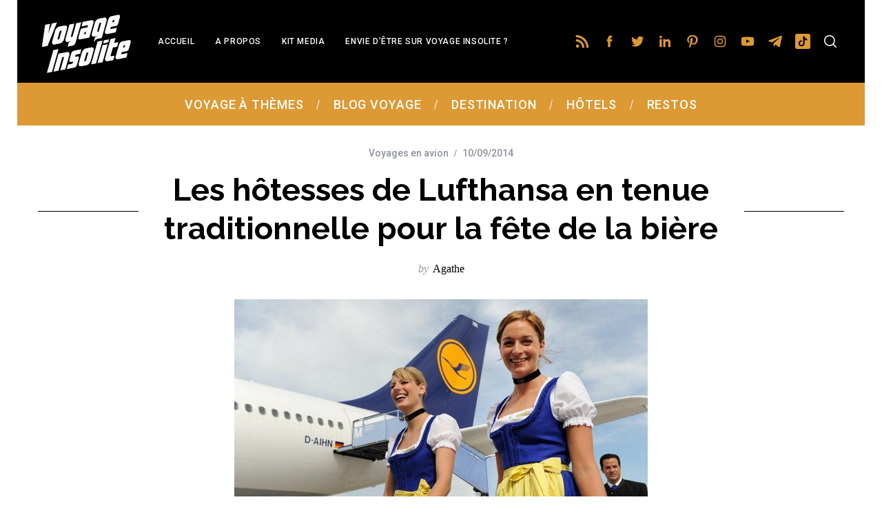

--- FILE ---
content_type: text/html; charset=UTF-8
request_url: https://www.voyage-insolite.com/2014/09/10/hotesses-lufthansa-tenue-traditionnelle-fete-biere/
body_size: 27029
content:
<!doctype html>
<html lang="fr-FR">
<head>
    <meta charset="UTF-8">
    <meta name="viewport" content="width=device-width, minimum-scale=1">
    <meta name="theme-color" content="#000000">
    <link rel="profile" href="http://gmpg.org/xfn/11">
    <meta name='robots' content='index, follow, max-image-preview:large, max-snippet:-1, max-video-preview:-1' />
	<style>img:is([sizes="auto" i], [sizes^="auto," i]) { contain-intrinsic-size: 3000px 1500px }</style>
	
	<!-- This site is optimized with the Yoast SEO plugin v26.2 - https://yoast.com/wordpress/plugins/seo/ -->
	<title>Les hôtesses de Lufthansa en tenue traditionnelle pour la fête de la bière &#8902; Voyage Insolite</title>
	<link rel="canonical" href="https://www.voyage-insolite.com/2014/09/10/hotesses-lufthansa-tenue-traditionnelle-fete-biere/" />
	<meta property="og:locale" content="fr_FR" />
	<meta property="og:type" content="article" />
	<meta property="og:title" content="Les hôtesses de Lufthansa en tenue traditionnelle pour la fête de la bière &#8902; Voyage Insolite" />
	<meta property="og:description" content="SommaireLufthansa en fêteUne traditionC&rsquo;est bient&ocirc;t la f&ecirc;te de la bi&egrave;re &agrave; Munich ! Pour cette occasion particuli&egrave;re, les h&ocirc;tesses et stewarts de la compagnie..." />
	<meta property="og:url" content="https://www.voyage-insolite.com/2014/09/10/hotesses-lufthansa-tenue-traditionnelle-fete-biere/" />
	<meta property="og:site_name" content="Voyage Insolite" />
	<meta property="article:published_time" content="2014-09-10T20:38:46+00:00" />
	<meta property="article:modified_time" content="2020-03-18T14:33:37+00:00" />
	<meta property="og:image" content="https://www.voyage-insolite.com/wp-content/blogs.dir/6/files/2014/09/lufthansa2.jpg" />
	<meta property="og:image:width" content="600" />
	<meta property="og:image:height" content="385" />
	<meta property="og:image:type" content="image/jpeg" />
	<meta name="author" content="Agathe" />
	<meta name="twitter:label1" content="Écrit par" />
	<meta name="twitter:data1" content="Agathe" />
	<meta name="twitter:label2" content="Durée de lecture estimée" />
	<meta name="twitter:data2" content="2 minutes" />
	<script type="application/ld+json" class="yoast-schema-graph">{"@context":"https://schema.org","@graph":[{"@type":"Article","@id":"https://www.voyage-insolite.com/2014/09/10/hotesses-lufthansa-tenue-traditionnelle-fete-biere/#article","isPartOf":{"@id":"https://www.voyage-insolite.com/2014/09/10/hotesses-lufthansa-tenue-traditionnelle-fete-biere/"},"author":{"name":"Agathe","@id":"https://www.voyage-insolite.com/#/schema/person/d5a5ad7b2d0cbd6b905c9c59bfbdea30"},"headline":"Les hôtesses de Lufthansa en tenue traditionnelle pour la fête de la bière","datePublished":"2014-09-10T20:38:46+00:00","dateModified":"2020-03-18T14:33:37+00:00","mainEntityOfPage":{"@id":"https://www.voyage-insolite.com/2014/09/10/hotesses-lufthansa-tenue-traditionnelle-fete-biere/"},"wordCount":382,"commentCount":0,"publisher":{"@id":"https://www.voyage-insolite.com/#organization"},"image":{"@id":"https://www.voyage-insolite.com/2014/09/10/hotesses-lufthansa-tenue-traditionnelle-fete-biere/#primaryimage"},"thumbnailUrl":"https://www.voyage-insolite.com/wp-content/blogs.dir/6/files/2014/09/lufthansa2.jpg","keywords":["Allemagne","avion","bière","hôtesse","Lufthansa","Munich"],"articleSection":["Voyages en avion"],"inLanguage":"fr-FR","potentialAction":[{"@type":"CommentAction","name":"Comment","target":["https://www.voyage-insolite.com/2014/09/10/hotesses-lufthansa-tenue-traditionnelle-fete-biere/#respond"]}]},{"@type":"WebPage","@id":"https://www.voyage-insolite.com/2014/09/10/hotesses-lufthansa-tenue-traditionnelle-fete-biere/","url":"https://www.voyage-insolite.com/2014/09/10/hotesses-lufthansa-tenue-traditionnelle-fete-biere/","name":"Les hôtesses de Lufthansa en tenue traditionnelle pour la fête de la bière &#8902; Voyage Insolite","isPartOf":{"@id":"https://www.voyage-insolite.com/#website"},"primaryImageOfPage":{"@id":"https://www.voyage-insolite.com/2014/09/10/hotesses-lufthansa-tenue-traditionnelle-fete-biere/#primaryimage"},"image":{"@id":"https://www.voyage-insolite.com/2014/09/10/hotesses-lufthansa-tenue-traditionnelle-fete-biere/#primaryimage"},"thumbnailUrl":"https://www.voyage-insolite.com/wp-content/blogs.dir/6/files/2014/09/lufthansa2.jpg","datePublished":"2014-09-10T20:38:46+00:00","dateModified":"2020-03-18T14:33:37+00:00","breadcrumb":{"@id":"https://www.voyage-insolite.com/2014/09/10/hotesses-lufthansa-tenue-traditionnelle-fete-biere/#breadcrumb"},"inLanguage":"fr-FR","potentialAction":[{"@type":"ReadAction","target":["https://www.voyage-insolite.com/2014/09/10/hotesses-lufthansa-tenue-traditionnelle-fete-biere/"]}]},{"@type":"ImageObject","inLanguage":"fr-FR","@id":"https://www.voyage-insolite.com/2014/09/10/hotesses-lufthansa-tenue-traditionnelle-fete-biere/#primaryimage","url":"https://www.voyage-insolite.com/wp-content/blogs.dir/6/files/2014/09/lufthansa2.jpg","contentUrl":"https://www.voyage-insolite.com/wp-content/blogs.dir/6/files/2014/09/lufthansa2.jpg","width":600,"height":385},{"@type":"BreadcrumbList","@id":"https://www.voyage-insolite.com/2014/09/10/hotesses-lufthansa-tenue-traditionnelle-fete-biere/#breadcrumb","itemListElement":[{"@type":"ListItem","position":1,"name":"Accueil","item":"https://www.voyage-insolite.com/"},{"@type":"ListItem","position":2,"name":"Les hôtesses de Lufthansa en tenue traditionnelle pour la fête de la bière"}]},{"@type":"WebSite","@id":"https://www.voyage-insolite.com/#website","url":"https://www.voyage-insolite.com/","name":"Voyage Insolite","description":"Des Visites et des Voyages Insolites","publisher":{"@id":"https://www.voyage-insolite.com/#organization"},"potentialAction":[{"@type":"SearchAction","target":{"@type":"EntryPoint","urlTemplate":"https://www.voyage-insolite.com/?s={search_term_string}"},"query-input":{"@type":"PropertyValueSpecification","valueRequired":true,"valueName":"search_term_string"}}],"inLanguage":"fr-FR"},{"@type":"Organization","@id":"https://www.voyage-insolite.com/#organization","name":"Voyage Insolite","url":"https://www.voyage-insolite.com/","logo":{"@type":"ImageObject","inLanguage":"fr-FR","@id":"https://www.voyage-insolite.com/#/schema/logo/image/","url":"https://www.voyage-insolite.com/wp-content/blogs.dir/6/files/2019/03/logo-voyage-insolite.png","contentUrl":"https://www.voyage-insolite.com/wp-content/blogs.dir/6/files/2019/03/logo-voyage-insolite.png","width":486,"height":229,"caption":"Voyage Insolite"},"image":{"@id":"https://www.voyage-insolite.com/#/schema/logo/image/"}},{"@type":"Person","@id":"https://www.voyage-insolite.com/#/schema/person/d5a5ad7b2d0cbd6b905c9c59bfbdea30","name":"Agathe","image":{"@type":"ImageObject","inLanguage":"fr-FR","@id":"https://www.voyage-insolite.com/#/schema/person/image/","url":"https://secure.gravatar.com/avatar/60e6c69049c15b1c506974e788cae1f6bd93327563bd08e27e9a9d5e2bff0c91?s=96&d=mm&r=g","contentUrl":"https://secure.gravatar.com/avatar/60e6c69049c15b1c506974e788cae1f6bd93327563bd08e27e9a9d5e2bff0c91?s=96&d=mm&r=g","caption":"Agathe"},"description":"Une passionnée de voyages, avide de rencontres et de découvertes qui aime échanger récits d'aventures, expériences insolites et autres situations épiques vécues sur la route.","url":"https://www.voyage-insolite.com/author/agathe/"}]}</script>
	<!-- / Yoast SEO plugin. -->


<link rel='dns-prefetch' href='//fonts.googleapis.com' />
<link rel='preconnect' href='https://fonts.gstatic.com' crossorigin />
<link rel="alternate" type="application/rss+xml" title="Voyage Insolite &raquo; Flux" href="https://www.voyage-insolite.com/feed/" />
<link rel="alternate" type="application/rss+xml" title="Voyage Insolite &raquo; Flux des commentaires" href="https://www.voyage-insolite.com/comments/feed/" />
<script type="text/javascript" id="wpp-js" src="https://www.voyage-insolite.com/wp-content/plugins/wordpress-popular-posts/assets/js/wpp.min.js?ver=7.3.6" data-sampling="0" data-sampling-rate="100" data-api-url="https://www.voyage-insolite.com/wp-json/wordpress-popular-posts" data-post-id="10133" data-token="92f27a9bb0" data-lang="0" data-debug="0"></script>
<script type="text/javascript">
/* <![CDATA[ */
window._wpemojiSettings = {"baseUrl":"https:\/\/s.w.org\/images\/core\/emoji\/16.0.1\/72x72\/","ext":".png","svgUrl":"https:\/\/s.w.org\/images\/core\/emoji\/16.0.1\/svg\/","svgExt":".svg","source":{"concatemoji":"https:\/\/www.voyage-insolite.com\/wp-includes\/js\/wp-emoji-release.min.js?ver=6.8.3"}};
/*! This file is auto-generated */
!function(s,n){var o,i,e;function c(e){try{var t={supportTests:e,timestamp:(new Date).valueOf()};sessionStorage.setItem(o,JSON.stringify(t))}catch(e){}}function p(e,t,n){e.clearRect(0,0,e.canvas.width,e.canvas.height),e.fillText(t,0,0);var t=new Uint32Array(e.getImageData(0,0,e.canvas.width,e.canvas.height).data),a=(e.clearRect(0,0,e.canvas.width,e.canvas.height),e.fillText(n,0,0),new Uint32Array(e.getImageData(0,0,e.canvas.width,e.canvas.height).data));return t.every(function(e,t){return e===a[t]})}function u(e,t){e.clearRect(0,0,e.canvas.width,e.canvas.height),e.fillText(t,0,0);for(var n=e.getImageData(16,16,1,1),a=0;a<n.data.length;a++)if(0!==n.data[a])return!1;return!0}function f(e,t,n,a){switch(t){case"flag":return n(e,"\ud83c\udff3\ufe0f\u200d\u26a7\ufe0f","\ud83c\udff3\ufe0f\u200b\u26a7\ufe0f")?!1:!n(e,"\ud83c\udde8\ud83c\uddf6","\ud83c\udde8\u200b\ud83c\uddf6")&&!n(e,"\ud83c\udff4\udb40\udc67\udb40\udc62\udb40\udc65\udb40\udc6e\udb40\udc67\udb40\udc7f","\ud83c\udff4\u200b\udb40\udc67\u200b\udb40\udc62\u200b\udb40\udc65\u200b\udb40\udc6e\u200b\udb40\udc67\u200b\udb40\udc7f");case"emoji":return!a(e,"\ud83e\udedf")}return!1}function g(e,t,n,a){var r="undefined"!=typeof WorkerGlobalScope&&self instanceof WorkerGlobalScope?new OffscreenCanvas(300,150):s.createElement("canvas"),o=r.getContext("2d",{willReadFrequently:!0}),i=(o.textBaseline="top",o.font="600 32px Arial",{});return e.forEach(function(e){i[e]=t(o,e,n,a)}),i}function t(e){var t=s.createElement("script");t.src=e,t.defer=!0,s.head.appendChild(t)}"undefined"!=typeof Promise&&(o="wpEmojiSettingsSupports",i=["flag","emoji"],n.supports={everything:!0,everythingExceptFlag:!0},e=new Promise(function(e){s.addEventListener("DOMContentLoaded",e,{once:!0})}),new Promise(function(t){var n=function(){try{var e=JSON.parse(sessionStorage.getItem(o));if("object"==typeof e&&"number"==typeof e.timestamp&&(new Date).valueOf()<e.timestamp+604800&&"object"==typeof e.supportTests)return e.supportTests}catch(e){}return null}();if(!n){if("undefined"!=typeof Worker&&"undefined"!=typeof OffscreenCanvas&&"undefined"!=typeof URL&&URL.createObjectURL&&"undefined"!=typeof Blob)try{var e="postMessage("+g.toString()+"("+[JSON.stringify(i),f.toString(),p.toString(),u.toString()].join(",")+"));",a=new Blob([e],{type:"text/javascript"}),r=new Worker(URL.createObjectURL(a),{name:"wpTestEmojiSupports"});return void(r.onmessage=function(e){c(n=e.data),r.terminate(),t(n)})}catch(e){}c(n=g(i,f,p,u))}t(n)}).then(function(e){for(var t in e)n.supports[t]=e[t],n.supports.everything=n.supports.everything&&n.supports[t],"flag"!==t&&(n.supports.everythingExceptFlag=n.supports.everythingExceptFlag&&n.supports[t]);n.supports.everythingExceptFlag=n.supports.everythingExceptFlag&&!n.supports.flag,n.DOMReady=!1,n.readyCallback=function(){n.DOMReady=!0}}).then(function(){return e}).then(function(){var e;n.supports.everything||(n.readyCallback(),(e=n.source||{}).concatemoji?t(e.concatemoji):e.wpemoji&&e.twemoji&&(t(e.twemoji),t(e.wpemoji)))}))}((window,document),window._wpemojiSettings);
/* ]]> */
</script>
<style id='wp-emoji-styles-inline-css' type='text/css'>

	img.wp-smiley, img.emoji {
		display: inline !important;
		border: none !important;
		box-shadow: none !important;
		height: 1em !important;
		width: 1em !important;
		margin: 0 0.07em !important;
		vertical-align: -0.1em !important;
		background: none !important;
		padding: 0 !important;
	}
</style>
<link rel='stylesheet' id='wp-block-library-css' href='https://www.voyage-insolite.com/wp-includes/css/dist/block-library/style.min.css?ver=6.8.3' type='text/css' media='all' />
<style id='classic-theme-styles-inline-css' type='text/css'>
/*! This file is auto-generated */
.wp-block-button__link{color:#fff;background-color:#32373c;border-radius:9999px;box-shadow:none;text-decoration:none;padding:calc(.667em + 2px) calc(1.333em + 2px);font-size:1.125em}.wp-block-file__button{background:#32373c;color:#fff;text-decoration:none}
</style>
<style id='global-styles-inline-css' type='text/css'>
:root{--wp--preset--aspect-ratio--square: 1;--wp--preset--aspect-ratio--4-3: 4/3;--wp--preset--aspect-ratio--3-4: 3/4;--wp--preset--aspect-ratio--3-2: 3/2;--wp--preset--aspect-ratio--2-3: 2/3;--wp--preset--aspect-ratio--16-9: 16/9;--wp--preset--aspect-ratio--9-16: 9/16;--wp--preset--color--black: #000000;--wp--preset--color--cyan-bluish-gray: #abb8c3;--wp--preset--color--white: #ffffff;--wp--preset--color--pale-pink: #f78da7;--wp--preset--color--vivid-red: #cf2e2e;--wp--preset--color--luminous-vivid-orange: #ff6900;--wp--preset--color--luminous-vivid-amber: #fcb900;--wp--preset--color--light-green-cyan: #7bdcb5;--wp--preset--color--vivid-green-cyan: #00d084;--wp--preset--color--pale-cyan-blue: #8ed1fc;--wp--preset--color--vivid-cyan-blue: #0693e3;--wp--preset--color--vivid-purple: #9b51e0;--wp--preset--gradient--vivid-cyan-blue-to-vivid-purple: linear-gradient(135deg,rgba(6,147,227,1) 0%,rgb(155,81,224) 100%);--wp--preset--gradient--light-green-cyan-to-vivid-green-cyan: linear-gradient(135deg,rgb(122,220,180) 0%,rgb(0,208,130) 100%);--wp--preset--gradient--luminous-vivid-amber-to-luminous-vivid-orange: linear-gradient(135deg,rgba(252,185,0,1) 0%,rgba(255,105,0,1) 100%);--wp--preset--gradient--luminous-vivid-orange-to-vivid-red: linear-gradient(135deg,rgba(255,105,0,1) 0%,rgb(207,46,46) 100%);--wp--preset--gradient--very-light-gray-to-cyan-bluish-gray: linear-gradient(135deg,rgb(238,238,238) 0%,rgb(169,184,195) 100%);--wp--preset--gradient--cool-to-warm-spectrum: linear-gradient(135deg,rgb(74,234,220) 0%,rgb(151,120,209) 20%,rgb(207,42,186) 40%,rgb(238,44,130) 60%,rgb(251,105,98) 80%,rgb(254,248,76) 100%);--wp--preset--gradient--blush-light-purple: linear-gradient(135deg,rgb(255,206,236) 0%,rgb(152,150,240) 100%);--wp--preset--gradient--blush-bordeaux: linear-gradient(135deg,rgb(254,205,165) 0%,rgb(254,45,45) 50%,rgb(107,0,62) 100%);--wp--preset--gradient--luminous-dusk: linear-gradient(135deg,rgb(255,203,112) 0%,rgb(199,81,192) 50%,rgb(65,88,208) 100%);--wp--preset--gradient--pale-ocean: linear-gradient(135deg,rgb(255,245,203) 0%,rgb(182,227,212) 50%,rgb(51,167,181) 100%);--wp--preset--gradient--electric-grass: linear-gradient(135deg,rgb(202,248,128) 0%,rgb(113,206,126) 100%);--wp--preset--gradient--midnight: linear-gradient(135deg,rgb(2,3,129) 0%,rgb(40,116,252) 100%);--wp--preset--font-size--small: 13px;--wp--preset--font-size--medium: 20px;--wp--preset--font-size--large: 36px;--wp--preset--font-size--x-large: 42px;--wp--preset--spacing--20: 0.44rem;--wp--preset--spacing--30: 0.67rem;--wp--preset--spacing--40: 1rem;--wp--preset--spacing--50: 1.5rem;--wp--preset--spacing--60: 2.25rem;--wp--preset--spacing--70: 3.38rem;--wp--preset--spacing--80: 5.06rem;--wp--preset--shadow--natural: 6px 6px 9px rgba(0, 0, 0, 0.2);--wp--preset--shadow--deep: 12px 12px 50px rgba(0, 0, 0, 0.4);--wp--preset--shadow--sharp: 6px 6px 0px rgba(0, 0, 0, 0.2);--wp--preset--shadow--outlined: 6px 6px 0px -3px rgba(255, 255, 255, 1), 6px 6px rgba(0, 0, 0, 1);--wp--preset--shadow--crisp: 6px 6px 0px rgba(0, 0, 0, 1);}:where(.is-layout-flex){gap: 0.5em;}:where(.is-layout-grid){gap: 0.5em;}body .is-layout-flex{display: flex;}.is-layout-flex{flex-wrap: wrap;align-items: center;}.is-layout-flex > :is(*, div){margin: 0;}body .is-layout-grid{display: grid;}.is-layout-grid > :is(*, div){margin: 0;}:where(.wp-block-columns.is-layout-flex){gap: 2em;}:where(.wp-block-columns.is-layout-grid){gap: 2em;}:where(.wp-block-post-template.is-layout-flex){gap: 1.25em;}:where(.wp-block-post-template.is-layout-grid){gap: 1.25em;}.has-black-color{color: var(--wp--preset--color--black) !important;}.has-cyan-bluish-gray-color{color: var(--wp--preset--color--cyan-bluish-gray) !important;}.has-white-color{color: var(--wp--preset--color--white) !important;}.has-pale-pink-color{color: var(--wp--preset--color--pale-pink) !important;}.has-vivid-red-color{color: var(--wp--preset--color--vivid-red) !important;}.has-luminous-vivid-orange-color{color: var(--wp--preset--color--luminous-vivid-orange) !important;}.has-luminous-vivid-amber-color{color: var(--wp--preset--color--luminous-vivid-amber) !important;}.has-light-green-cyan-color{color: var(--wp--preset--color--light-green-cyan) !important;}.has-vivid-green-cyan-color{color: var(--wp--preset--color--vivid-green-cyan) !important;}.has-pale-cyan-blue-color{color: var(--wp--preset--color--pale-cyan-blue) !important;}.has-vivid-cyan-blue-color{color: var(--wp--preset--color--vivid-cyan-blue) !important;}.has-vivid-purple-color{color: var(--wp--preset--color--vivid-purple) !important;}.has-black-background-color{background-color: var(--wp--preset--color--black) !important;}.has-cyan-bluish-gray-background-color{background-color: var(--wp--preset--color--cyan-bluish-gray) !important;}.has-white-background-color{background-color: var(--wp--preset--color--white) !important;}.has-pale-pink-background-color{background-color: var(--wp--preset--color--pale-pink) !important;}.has-vivid-red-background-color{background-color: var(--wp--preset--color--vivid-red) !important;}.has-luminous-vivid-orange-background-color{background-color: var(--wp--preset--color--luminous-vivid-orange) !important;}.has-luminous-vivid-amber-background-color{background-color: var(--wp--preset--color--luminous-vivid-amber) !important;}.has-light-green-cyan-background-color{background-color: var(--wp--preset--color--light-green-cyan) !important;}.has-vivid-green-cyan-background-color{background-color: var(--wp--preset--color--vivid-green-cyan) !important;}.has-pale-cyan-blue-background-color{background-color: var(--wp--preset--color--pale-cyan-blue) !important;}.has-vivid-cyan-blue-background-color{background-color: var(--wp--preset--color--vivid-cyan-blue) !important;}.has-vivid-purple-background-color{background-color: var(--wp--preset--color--vivid-purple) !important;}.has-black-border-color{border-color: var(--wp--preset--color--black) !important;}.has-cyan-bluish-gray-border-color{border-color: var(--wp--preset--color--cyan-bluish-gray) !important;}.has-white-border-color{border-color: var(--wp--preset--color--white) !important;}.has-pale-pink-border-color{border-color: var(--wp--preset--color--pale-pink) !important;}.has-vivid-red-border-color{border-color: var(--wp--preset--color--vivid-red) !important;}.has-luminous-vivid-orange-border-color{border-color: var(--wp--preset--color--luminous-vivid-orange) !important;}.has-luminous-vivid-amber-border-color{border-color: var(--wp--preset--color--luminous-vivid-amber) !important;}.has-light-green-cyan-border-color{border-color: var(--wp--preset--color--light-green-cyan) !important;}.has-vivid-green-cyan-border-color{border-color: var(--wp--preset--color--vivid-green-cyan) !important;}.has-pale-cyan-blue-border-color{border-color: var(--wp--preset--color--pale-cyan-blue) !important;}.has-vivid-cyan-blue-border-color{border-color: var(--wp--preset--color--vivid-cyan-blue) !important;}.has-vivid-purple-border-color{border-color: var(--wp--preset--color--vivid-purple) !important;}.has-vivid-cyan-blue-to-vivid-purple-gradient-background{background: var(--wp--preset--gradient--vivid-cyan-blue-to-vivid-purple) !important;}.has-light-green-cyan-to-vivid-green-cyan-gradient-background{background: var(--wp--preset--gradient--light-green-cyan-to-vivid-green-cyan) !important;}.has-luminous-vivid-amber-to-luminous-vivid-orange-gradient-background{background: var(--wp--preset--gradient--luminous-vivid-amber-to-luminous-vivid-orange) !important;}.has-luminous-vivid-orange-to-vivid-red-gradient-background{background: var(--wp--preset--gradient--luminous-vivid-orange-to-vivid-red) !important;}.has-very-light-gray-to-cyan-bluish-gray-gradient-background{background: var(--wp--preset--gradient--very-light-gray-to-cyan-bluish-gray) !important;}.has-cool-to-warm-spectrum-gradient-background{background: var(--wp--preset--gradient--cool-to-warm-spectrum) !important;}.has-blush-light-purple-gradient-background{background: var(--wp--preset--gradient--blush-light-purple) !important;}.has-blush-bordeaux-gradient-background{background: var(--wp--preset--gradient--blush-bordeaux) !important;}.has-luminous-dusk-gradient-background{background: var(--wp--preset--gradient--luminous-dusk) !important;}.has-pale-ocean-gradient-background{background: var(--wp--preset--gradient--pale-ocean) !important;}.has-electric-grass-gradient-background{background: var(--wp--preset--gradient--electric-grass) !important;}.has-midnight-gradient-background{background: var(--wp--preset--gradient--midnight) !important;}.has-small-font-size{font-size: var(--wp--preset--font-size--small) !important;}.has-medium-font-size{font-size: var(--wp--preset--font-size--medium) !important;}.has-large-font-size{font-size: var(--wp--preset--font-size--large) !important;}.has-x-large-font-size{font-size: var(--wp--preset--font-size--x-large) !important;}
:where(.wp-block-post-template.is-layout-flex){gap: 1.25em;}:where(.wp-block-post-template.is-layout-grid){gap: 1.25em;}
:where(.wp-block-columns.is-layout-flex){gap: 2em;}:where(.wp-block-columns.is-layout-grid){gap: 2em;}
:root :where(.wp-block-pullquote){font-size: 1.5em;line-height: 1.6;}
</style>
<link rel='stylesheet' id='wpfp-public-style-css' href='https://www.voyage-insolite.com/wp-content/plugins/featured-post-creative/assets/css/wpfp-public.css?ver=1.5.4' type='text/css' media='all' />
<link rel='stylesheet' id='sc-frontend-style-css' href='https://www.voyage-insolite.com/wp-content/plugins/shortcodes-indep/css/frontend-style.css?ver=6.8.3' type='text/css' media='all' />
<link rel='stylesheet' id='ppress-frontend-css' href='https://www.voyage-insolite.com/wp-content/plugins/wp-user-avatar/assets/css/frontend.min.css?ver=4.16.6' type='text/css' media='all' />
<link rel='stylesheet' id='ppress-flatpickr-css' href='https://www.voyage-insolite.com/wp-content/plugins/wp-user-avatar/assets/flatpickr/flatpickr.min.css?ver=4.16.6' type='text/css' media='all' />
<link rel='stylesheet' id='ppress-select2-css' href='https://www.voyage-insolite.com/wp-content/plugins/wp-user-avatar/assets/select2/select2.min.css?ver=6.8.3' type='text/css' media='all' />
<link rel='stylesheet' id='wordpress-popular-posts-css-css' href='https://www.voyage-insolite.com/wp-content/plugins/wordpress-popular-posts/assets/css/wpp.css?ver=7.3.6' type='text/css' media='all' />
<link rel='stylesheet' id='main-style-css' href='https://www.voyage-insolite.com/wp-content/themes/simplemag/style.css?ver=5.5' type='text/css' media='all' />
<link rel='stylesheet' id='wp-pagenavi-css' href='https://www.voyage-insolite.com/wp-content/plugins/wp-pagenavi/pagenavi-css.css?ver=2.70' type='text/css' media='all' />
<link rel="preload" as="style" href="https://fonts.googleapis.com/css?family=Roboto:500%7CRaleway:700&#038;display=swap&#038;ver=1767348219" /><link rel="stylesheet" href="https://fonts.googleapis.com/css?family=Roboto:500%7CRaleway:700&#038;display=swap&#038;ver=1767348219" media="print" onload="this.media='all'"><noscript><link rel="stylesheet" href="https://fonts.googleapis.com/css?family=Roboto:500%7CRaleway:700&#038;display=swap&#038;ver=1767348219" /></noscript><style id='simplemag-inline-css-inline-css' type='text/css'>
:root { --site-background: #fff; --site-color: #444; --hp-sections-space: 100px; } .site-header .site-branding { max-width: 514px; } .main-menu .sub-links .active-link, .main-menu .mega-menu-item:hover .item-title a, .main-menu > ul > .sub-menu-columns > .sub-menu > .sub-links > li > a { color: #000000; } .main-menu .sub-menu-two-columns > .sub-menu > .sub-links li a:after { background-color: #000000; } .main-menu .posts-loading:after { border-top-color: #000000; border-bottom-color: #000000; } .main-menu > ul > .link-arrow > a > span:after { border-color: transparent transparent #dd9933; } .main-menu > ul > li > .sub-menu { border-top-color: #dd9933; } .sidebar .widget { border-bottom-color: #000; } .footer-sidebar .widget_rss li:after, .footer-sidebar .widget_pages li:after, .footer-sidebar .widget_nav_menu li:after, .footer-sidebar .widget_categories ul li:after, .footer-sidebar .widget_recent_entries li:after, .footer-sidebar .widget_recent_comments li:after, .widget_nav_menu li:not(:last-of-type):after { background-color: #585b61; } .entry-title, .section-title { text-transform: none; } @media only screen and (min-width: 960px) { .gallery-carousel__image img { height: 450px; } } .global-sliders .entry-title, .full-width-image .title, .full-width-video .title {font-size: 18px;} @media screen and (min-width: 300px) { .global-sliders .entry-title, .full-width-image .title, .full-width-video .title { font-size: calc(18px + (42 - 18) * ((100vw - 300px) / (1600 - 300))); } } @media screen and (min-width: 1600px) { .global-sliders .entry-title, .full-width-image .title, .full-width-video .title {font-size: 42px;} }.section-title .title {font-size: 22px;} @media screen and (min-width: 300px) { .section-title .title { font-size: calc(22px + (42 - 22) * ((100vw - 300px) / (1600 - 300))); } } @media screen and (min-width: 1600px) { .section-title .title {font-size: 42px;} }.page-title .entry-title {font-size: 24px;} @media screen and (min-width: 300px) { .page-title .entry-title { font-size: calc(24px + (52 - 24) * ((100vw - 300px) / (1600 - 300))); } } @media screen and (min-width: 1600px) { .page-title .entry-title {font-size: 52px;} }.entries .entry-title {font-size: 18px;} @media screen and (min-width: 300px) { .entries .entry-title { font-size: calc(18px + (24 - 18) * ((100vw - 300px) / (1600 - 300))); } } @media screen and (min-width: 1600px) { .entries .entry-title {font-size: 24px;} }
</style>
<link rel='stylesheet' id='table-of-content-css' href='https://www.voyage-insolite.com/wp-content/plugins/cm-table-of-content/assets/css/table-of-content-frontend.css?ver=6.8.3' type='text/css' media='all' />
<script type="text/javascript" src="https://www.voyage-insolite.com/wp-includes/js/jquery/jquery.min.js?ver=3.7.1" id="jquery-core-js"></script>
<script type="text/javascript" src="https://www.voyage-insolite.com/wp-includes/js/jquery/jquery-migrate.min.js?ver=3.4.1" id="jquery-migrate-js"></script>
<script type="text/javascript" id="cmtoc-frontend-js-js-extra">
/* <![CDATA[ */
var cmtoc_data = {"jump_back_btn":""};
/* ]]> */
</script>
<script type="text/javascript" src="https://www.voyage-insolite.com/wp-content/plugins/cm-table-of-content/assets/js/table-of-content-frontend.js?ver=6.8.3" id="cmtoc-frontend-js-js"></script>
<script type="text/javascript" src="https://www.voyage-insolite.com/wp-content/plugins/wp-user-avatar/assets/flatpickr/flatpickr.min.js?ver=4.16.6" id="ppress-flatpickr-js"></script>
<script type="text/javascript" src="https://www.voyage-insolite.com/wp-content/plugins/wp-user-avatar/assets/select2/select2.min.js?ver=4.16.6" id="ppress-select2-js"></script>
<link rel="https://api.w.org/" href="https://www.voyage-insolite.com/wp-json/" /><link rel="alternate" title="JSON" type="application/json" href="https://www.voyage-insolite.com/wp-json/wp/v2/posts/10133" /><link rel="EditURI" type="application/rsd+xml" title="RSD" href="https://www.voyage-insolite.com/xmlrpc.php?rsd" />
<meta name="generator" content="WordPress 6.8.3" />
<link rel='shortlink' href='https://www.voyage-insolite.com/?p=10133' />
<link rel="alternate" title="oEmbed (JSON)" type="application/json+oembed" href="https://www.voyage-insolite.com/wp-json/oembed/1.0/embed?url=https%3A%2F%2Fwww.voyage-insolite.com%2F2014%2F09%2F10%2Fhotesses-lufthansa-tenue-traditionnelle-fete-biere%2F" />
<link rel="alternate" title="oEmbed (XML)" type="text/xml+oembed" href="https://www.voyage-insolite.com/wp-json/oembed/1.0/embed?url=https%3A%2F%2Fwww.voyage-insolite.com%2F2014%2F09%2F10%2Fhotesses-lufthansa-tenue-traditionnelle-fete-biere%2F&#038;format=xml" />
<meta name="generator" content="Redux 4.5.8" /><!-- Matomo Tag Manager -->
<script>
  var _mtm = window._mtm = window._mtm || [];
  _mtm.push({'mtm.startTime': (new Date().getTime()), 'event': 'mtm.Start'});
  (function() {
    var d=document, g=d.createElement('script'), s=d.getElementsByTagName('script')[0];
    g.async=true; g.src='https://metrics.aperodujeudi.com/js/container_ccacuL4P.js'; s.parentNode.insertBefore(g,s);
  })();
</script>
<!-- End Matomo Tag Manager -->

<!-- GetYourGuide Analytics -->

<script async defer src="https://widget.getyourguide.com/dist/pa.umd.production.min.js" data-gyg-partner-id="T4OOO6A"></script>
<style>.page-id-26841.layout-boxed { max-width: 100%; }</style>            <style id="wpp-loading-animation-styles">@-webkit-keyframes bgslide{from{background-position-x:0}to{background-position-x:-200%}}@keyframes bgslide{from{background-position-x:0}to{background-position-x:-200%}}.wpp-widget-block-placeholder,.wpp-shortcode-placeholder{margin:0 auto;width:60px;height:3px;background:#dd3737;background:linear-gradient(90deg,#dd3737 0%,#571313 10%,#dd3737 100%);background-size:200% auto;border-radius:3px;-webkit-animation:bgslide 1s infinite linear;animation:bgslide 1s infinite linear}</style>
            <link rel="icon" href="https://www.voyage-insolite.com/wp-content/blogs.dir/6/files/2017/06/favicon-avion-150x150.png" sizes="32x32" />
<link rel="icon" href="https://www.voyage-insolite.com/wp-content/blogs.dir/6/files/2017/06/favicon-avion.png" sizes="192x192" />
<link rel="apple-touch-icon" href="https://www.voyage-insolite.com/wp-content/blogs.dir/6/files/2017/06/favicon-avion.png" />
<meta name="msapplication-TileImage" content="https://www.voyage-insolite.com/wp-content/blogs.dir/6/files/2017/06/favicon-avion.png" />
<style id="ti_option-dynamic-css" title="dynamic-css" class="redux-options-output">:root{--font_titles-font-family:Raleway;--font_titles-font-weight:700;--titles_size-font-size:42px;--silder_titles_size-font-size:42px;--post_item_titles_size-font-size:24px;--single_font_size-font-size:52px;--font_text-font-family:Raleway;--entry_content_font-font-size:18px;--entry_content_font-line-height:28px;--main_site_color:#ffcc0d;--secondary_site_color:#000000;--header_site_color:#ffffff;--site_top_strip_links-regular:#ffffff;--site_top_strip_links-hover:#dd9933;--slider_tint:#000000;--slider_tint_strength:0.2;--slider_tint_strength_hover:0.7;--footer_color:#111111;--footer_titles:#ffcc0d;--footer_text:#ffffff;--footer_links-regular:#8c919b;--footer_links-hover:#ffcc0d;}.menu, .entry-meta, .see-more, .read-more, .read-more-link, .nav-title, .related-posts-tabs li a, #submit, .copyright{font-family:Roboto;font-weight:500;font-style:normal;}.secondary-menu > ul > li{font-size:12px;}.main-menu > ul > li{font-size:18px;}body{background-color:#fff;}.top-strip, .secondary-menu .sub-menu, .top-strip .search-form input[type="text"], .top-strip .social li ul{background-color:#000000;}.top-strip{border-bottom:2px solid #dd9933;}.top-strip .social li a{color:#dd9933;}.main-menu{background-color:#dd9933;}.main-menu > ul > li{color:#ffffff;}.main-menu > ul > li:hover{color:#333;}.main-menu > ul > li > a:before{background-color:#eeeeee;}.main-menu{border-top:0px solid #000;}.main-menu{border-bottom:0px solid #000;}.main-menu .sub-menu{background-color:#dd9933;}.main-menu .sub-menu li, .mega-menu-posts .item-title{color:#ffffff;}.main-menu .sub-menu li:hover, .mega-menu-posts .item-title:hover{color:#000000;}.sidebar{border-top:1px solid #000;border-bottom:1px solid #000;border-left:1px solid #000;border-right:1px solid #000;}.slide-dock{background-color:#ffffff;}.slide-dock__title, .slide-dock p{color:#000000;}.slide-dock .entry-meta a, .slide-dock .entry-title{color:#000000;}.footer-border-top, .footer-sidebar .widget-area:before, .footer-sidebar .widget{border-top:1px dotted #585b61;border-bottom:1px dotted #585b61;border-left:1px dotted #585b61;border-right:1px dotted #585b61;}.full-width-sidebar{background-color:#f8f8f8;}.full-width-sidebar, .full-width-sidebar a{color:#000000;}.copyright{background-color:#000000;}.copyright, .copyright a{color:#ffffff;}.copyright{border-top:0px dotted #585b61;}</style></head>

<body class="wp-singular post-template-default single single-post postid-10133 single-format-standard wp-embed-responsive wp-theme-simplemag simplemag-5-5 ltr single-voyages-en-avion main-menu-fixed layout-boxed">

    <section class="no-print top-strip">

        
        <div class="wrapper">

            <div id="mobile-menu-reveal" class="icon-button mobile-menu-reveal"><i class="hamburger-icon"></i></div>

            <div class="top-strip-logo" style="width: 154px"><a href="https://www.voyage-insolite.com"><img class="site-logo" src="https://www.voyage-insolite.com/wp-content/blogs.dir/6/files/2019/03/header_VI_110319-v23.png" alt="Voyage Insolite - Des Visites et des Voyages Insolites" width="154" height="110" /></a></div>
            
        <nav class="secondary-menu" role="navigation" aria-label="Secondary Menu"><ul id="secondary_menu" class="menu"><li id="menu-item-16559" class="menu-item menu-item-type-custom menu-item-object-custom menu-item-home menu-item-16559"><a href="https://www.voyage-insolite.com">Accueil</a></li>
<li id="menu-item-16687" class="menu-item menu-item-type-custom menu-item-object-custom menu-item-16687"><a href="https://www.voyage-insolite.com/a-propos/">A propos</a></li>
<li id="menu-item-16692" class="menu-item menu-item-type-custom menu-item-object-custom menu-item-has-children menu-item-16692"><a href="https://www.voyage-insolite.com/kit-media/">Kit Media</a>
<ul class="sub-menu">
	<li id="menu-item-21951" class="menu-item menu-item-type-post_type menu-item-object-page menu-item-21951"><a href="https://www.voyage-insolite.com/office-de-tourisme-osez-linsolite/">Office de tourisme : osez l&#8217;insolite !</a></li>
</ul>
</li>
<li id="menu-item-16720" class="menu-item menu-item-type-custom menu-item-object-custom menu-item-has-children menu-item-16720"><a href="https://www.voyage-insolite.com/proposer-un-article/">Envie d&#8217;être sur Voyage Insolite ?</a>
<ul class="sub-menu">
	<li id="menu-item-21950" class="menu-item menu-item-type-post_type menu-item-object-page menu-item-21950"><a href="https://www.voyage-insolite.com/referencement-hebergement-insolite/">Je référence mon hébergement insolite</a></li>
	<li id="menu-item-22065" class="menu-item menu-item-type-custom menu-item-object-custom menu-item-22065"><a href="https://www.voyage-insolite.com/proposer-un-article/je-reference-ma-visite-insolite/">Je référence ma visite insolite</a></li>
	<li id="menu-item-22066" class="menu-item menu-item-type-custom menu-item-object-custom menu-item-22066"><a href="https://www.voyage-insolite.com/proposer-un-article/">Je propose un article</a></li>
	<li id="menu-item-22069" class="menu-item menu-item-type-custom menu-item-object-custom menu-item-22069"><a href="https://www.voyage-insolite.com/proposer-un-article/je-fais-decouvrir-mon-voyage-solidaire/">Je fais découvrir mon voyage solidaire</a></li>
</ul>
</li>
</ul></nav>
            
                <div class="right-side">

                    <ul class="social">
		<li><a href="#" class="social-share-link"><svg class="sm-svg-icon icon-share" width="22" height="22" aria-hidden="true" role="img" focusable="false" xmlns="http://www.w3.org/2000/svg" viewBox="0 0 1792 1792"><path d="M1792 640q0 26-19 45l-512 512q-19 19-45 19t-45-19-19-45V896H928q-98 0-175.5 6t-154 21.5-133 42.5-105.5 69.5-80 101-48.5 138.5-17.5 181q0 55 5 123 0 6 2.5 23.5t2.5 26.5q0 15-8.5 25t-23.5 10q-16 0-28-17-7-9-13-22t-13.5-30-10.5-24Q0 1286 0 1120q0-199 53-333 162-403 875-403h224V128q0-26 19-45t45-19 45 19l512 512q19 19 19 45z"></path></svg></a>
			<ul><li><a href="https://www.voyage-insolite.com/feed/" class="link-feed" target="_blank"><svg class="sm-svg-icon icon-feed" width="22" height="22" aria-hidden="true" role="img" focusable="false" viewBox="0 0 24 24" version="1.1" xmlns="http://www.w3.org/2000/svg" xmlns:xlink="http://www.w3.org/1999/xlink"><path d="M2,8.667V12c5.515,0,10,4.485,10,10h3.333C15.333,14.637,9.363,8.667,2,8.667z M2,2v3.333 c9.19,0,16.667,7.477,16.667,16.667H22C22,10.955,13.045,2,2,2z M4.5,17C3.118,17,2,18.12,2,19.5S3.118,22,4.5,22S7,20.88,7,19.5 S5.882,17,4.5,17z"></path></svg></a></li><li><a href="https://www.facebook.com/VoyageInsolite/" class="link-facebook" target="_blank"><svg class="sm-svg-icon icon-facebook" width="22" height="22" aria-hidden="true" role="img" focusable="false" viewBox="0 0 24 24" version="1.1" xmlns="http://www.w3.org/2000/svg" xmlns:xlink="http://www.w3.org/1999/xlink"><path d="M15.717 8.828h-2.848V6.96c0-.701.465-.865.792-.865h2.01V3.011L12.903 3C9.83 3 9.131 5.3 9.131 6.773v2.055H7.353v3.179h1.778V21h3.738v-8.993h2.522l.326-3.179z"/></svg></a></li><li><a href="https://www.twitter.com/VoyageInsolites/" class="link-twitter" target="_blank"><svg class="sm-svg-icon icon-twitter" width="22" height="22" aria-hidden="true" role="img" focusable="false" viewBox="0 0 24 24" version="1.1" xmlns="http://www.w3.org/2000/svg" xmlns:xlink="http://www.w3.org/1999/xlink"><path d="M22.23,5.924c-0.736,0.326-1.527,0.547-2.357,0.646c0.847-0.508,1.498-1.312,1.804-2.27 c-0.793,0.47-1.671,0.812-2.606,0.996C18.324,4.498,17.257,4,16.077,4c-2.266,0-4.103,1.837-4.103,4.103 c0,0.322,0.036,0.635,0.106,0.935C8.67,8.867,5.647,7.234,3.623,4.751C3.27,5.357,3.067,6.062,3.067,6.814 c0,1.424,0.724,2.679,1.825,3.415c-0.673-0.021-1.305-0.206-1.859-0.513c0,0.017,0,0.034,0,0.052c0,1.988,1.414,3.647,3.292,4.023 c-0.344,0.094-0.707,0.144-1.081,0.144c-0.264,0-0.521-0.026-0.772-0.074c0.522,1.63,2.038,2.816,3.833,2.85 c-1.404,1.1-3.174,1.756-5.096,1.756c-0.331,0-0.658-0.019-0.979-0.057c1.816,1.164,3.973,1.843,6.29,1.843 c7.547,0,11.675-6.252,11.675-11.675c0-0.178-0.004-0.355-0.012-0.531C20.985,7.47,21.68,6.747,22.23,5.924z"></path></svg></a></li><li><a href="https://www.linkedin.com/in/jffasquel/" class="link-linkedin" target="_blank"><svg class="sm-svg-icon icon-linkedin" width="22" height="22" aria-hidden="true" role="img" focusable="false" viewBox="0 0 24 24" version="1.1" xmlns="http://www.w3.org/2000/svg" xmlns:xlink="http://www.w3.org/1999/xlink"><path d="M7.003 21H3.585V8.465h3.418V21zM5.294 7.02c-1.1 0-1.994-.9-1.994-2.01C3.3 3.9 4.193 3 5.294 3s1.994.9 1.994 2.01c0 1.11-.892 2.01-1.994 2.01zM20.678 21h-3.419v-6.386c0-3.838-4.558-3.547-4.558 0V21H9.283V8.465H12.7v2.011c1.59-2.946 7.977-3.164 7.977 2.822V21z"></path></svg></a></li><li><a href="https://www.pinterest.fr/voyageinsolite/" class="link-pinterest" target="_blank"><svg class="sm-svg-icon icon-pinterest" width="22" height="22" aria-hidden="true" role="img" focusable="false" viewBox="0 0 24 24" version="1.1" xmlns="http://www.w3.org/2000/svg" xmlns:xlink="http://www.w3.org/1999/xlink"><path d="M12.289,2C6.617,2,3.606,5.648,3.606,9.622c0,1.846,1.025,4.146,2.666,4.878c0.25,0.111,0.381,0.063,0.439-0.169 c0.044-0.175,0.267-1.029,0.365-1.428c0.032-0.128,0.017-0.237-0.091-0.362C6.445,11.911,6.01,10.75,6.01,9.668 c0-2.777,2.194-5.464,5.933-5.464c3.23,0,5.49,2.108,5.49,5.122c0,3.407-1.794,5.768-4.13,5.768c-1.291,0-2.257-1.021-1.948-2.277 c0.372-1.495,1.089-3.112,1.089-4.191c0-0.967-0.542-1.775-1.663-1.775c-1.319,0-2.379,1.309-2.379,3.059 c0,1.115,0.394,1.869,0.394,1.869s-1.302,5.279-1.54,6.261c-0.405,1.666,0.053,4.368,0.094,4.604 c0.021,0.126,0.167,0.169,0.25,0.063c0.129-0.165,1.699-2.419,2.142-4.051c0.158-0.59,0.817-2.995,0.817-2.995 c0.43,0.784,1.681,1.446,3.013,1.446c3.963,0,6.822-3.494,6.822-7.833C20.394,5.112,16.849,2,12.289,2"></path></svg></a></li><li><a href="https://www.instagram.com/VoyageInsolite/" class="link-instagram" target="_blank"><svg class="sm-svg-icon icon-instagram" width="22" height="22" aria-hidden="true" role="img" focusable="false" viewBox="0 0 24 24" version="1.1" xmlns="http://www.w3.org/2000/svg" xmlns:xlink="http://www.w3.org/1999/xlink"><path d="M12,4.622c2.403,0,2.688,0.009,3.637,0.052c0.877,0.04,1.354,0.187,1.671,0.31c0.42,0.163,0.72,0.358,1.035,0.673 c0.315,0.315,0.51,0.615,0.673,1.035c0.123,0.317,0.27,0.794,0.31,1.671c0.043,0.949,0.052,1.234,0.052,3.637 s-0.009,2.688-0.052,3.637c-0.04,0.877-0.187,1.354-0.31,1.671c-0.163,0.42-0.358,0.72-0.673,1.035 c-0.315,0.315-0.615,0.51-1.035,0.673c-0.317,0.123-0.794,0.27-1.671,0.31c-0.949,0.043-1.233,0.052-3.637,0.052 s-2.688-0.009-3.637-0.052c-0.877-0.04-1.354-0.187-1.671-0.31c-0.42-0.163-0.72-0.358-1.035-0.673 c-0.315-0.315-0.51-0.615-0.673-1.035c-0.123-0.317-0.27-0.794-0.31-1.671C4.631,14.688,4.622,14.403,4.622,12 s0.009-2.688,0.052-3.637c0.04-0.877,0.187-1.354,0.31-1.671c0.163-0.42,0.358-0.72,0.673-1.035 c0.315-0.315,0.615-0.51,1.035-0.673c0.317-0.123,0.794-0.27,1.671-0.31C9.312,4.631,9.597,4.622,12,4.622 M12,3 C9.556,3,9.249,3.01,8.289,3.054C7.331,3.098,6.677,3.25,6.105,3.472C5.513,3.702,5.011,4.01,4.511,4.511 c-0.5,0.5-0.808,1.002-1.038,1.594C3.25,6.677,3.098,7.331,3.054,8.289C3.01,9.249,3,9.556,3,12c0,2.444,0.01,2.751,0.054,3.711 c0.044,0.958,0.196,1.612,0.418,2.185c0.23,0.592,0.538,1.094,1.038,1.594c0.5,0.5,1.002,0.808,1.594,1.038 c0.572,0.222,1.227,0.375,2.185,0.418C9.249,20.99,9.556,21,12,21s2.751-0.01,3.711-0.054c0.958-0.044,1.612-0.196,2.185-0.418 c0.592-0.23,1.094-0.538,1.594-1.038c0.5-0.5,0.808-1.002,1.038-1.594c0.222-0.572,0.375-1.227,0.418-2.185 C20.99,14.751,21,14.444,21,12s-0.01-2.751-0.054-3.711c-0.044-0.958-0.196-1.612-0.418-2.185c-0.23-0.592-0.538-1.094-1.038-1.594 c-0.5-0.5-1.002-0.808-1.594-1.038c-0.572-0.222-1.227-0.375-2.185-0.418C14.751,3.01,14.444,3,12,3L12,3z M12,7.378 c-2.552,0-4.622,2.069-4.622,4.622S9.448,16.622,12,16.622s4.622-2.069,4.622-4.622S14.552,7.378,12,7.378z M12,15 c-1.657,0-3-1.343-3-3s1.343-3,3-3s3,1.343,3,3S13.657,15,12,15z M16.804,6.116c-0.596,0-1.08,0.484-1.08,1.08 s0.484,1.08,1.08,1.08c0.596,0,1.08-0.484,1.08-1.08S17.401,6.116,16.804,6.116z"></path></svg></a></li><li><a href="https://www.youtube.com/channel/UCHTRZmr-oof6ePCOdBtFMYA" class="link-youtube" target="_blank"><svg class="sm-svg-icon icon-youtube" width="22" height="22" aria-hidden="true" role="img" focusable="false" viewBox="0 0 24 24" version="1.1" xmlns="http://www.w3.org/2000/svg" xmlns:xlink="http://www.w3.org/1999/xlink"><path d="M21.8,8.001c0,0-0.195-1.378-0.795-1.985c-0.76-0.797-1.613-0.801-2.004-0.847c-2.799-0.202-6.997-0.202-6.997-0.202 h-0.009c0,0-4.198,0-6.997,0.202C4.608,5.216,3.756,5.22,2.995,6.016C2.395,6.623,2.2,8.001,2.2,8.001S2,9.62,2,11.238v1.517 c0,1.618,0.2,3.237,0.2,3.237s0.195,1.378,0.795,1.985c0.761,0.797,1.76,0.771,2.205,0.855c1.6,0.153,6.8,0.201,6.8,0.201 s4.203-0.006,7.001-0.209c0.391-0.047,1.243-0.051,2.004-0.847c0.6-0.607,0.795-1.985,0.795-1.985s0.2-1.618,0.2-3.237v-1.517 C22,9.62,21.8,8.001,21.8,8.001z M9.935,14.594l-0.001-5.62l5.404,2.82L9.935,14.594z"></path></svg></a></li><li><a href="http://Telegram" class="link-telegram" target="_blank"><svg class="sm-svg-icon icon-telegram" width="22" height="22" aria-hidden="true" role="img" focusable="false" viewBox="0 0 512 512" version="1.1" xmlns="http://www.w3.org/2000/svg" xmlns:xlink="http://www.w3.org/1999/xlink"><path d="M484.689,98.231l-69.417,327.37c-5.237,23.105-18.895,28.854-38.304,17.972L271.2,365.631l-51.034,49.086    c-5.647,5.647-10.372,10.372-21.256,10.372l7.598-107.722L402.539,140.23c8.523-7.598-1.848-11.809-13.247-4.21L146.95,288.614    L42.619,255.96c-22.694-7.086-23.104-22.695,4.723-33.579L455.423,65.166C474.316,58.081,490.85,69.375,484.689,98.231z"></path></svg></a></li><li><a href="http://Tiktok" class="link-tiktok" target="_blank"><svg class="sm-svg-icon icon-tiktok" width="22" height="22" aria-hidden="true" role="img" focusable="false" viewBox="4 4 42 42" xmlns="http://www.w3.org/2000/svg"><path d="M41 4H9C6.243 4 4 6.243 4 9v32c0 2.757 2.243 5 5 5h32c2.757 0 5-2.243 5-5V9c0-2.757-2.243-5-5-5m-3.994 18.323a7.482 7.482 0 01-.69.035 7.492 7.492 0 01-6.269-3.388v11.537a8.527 8.527 0 11-8.527-8.527c.178 0 .352.016.527.027v4.202c-.175-.021-.347-.053-.527-.053a4.351 4.351 0 100 8.704c2.404 0 4.527-1.894 4.527-4.298l.042-19.594h4.02a7.488 7.488 0 006.901 6.685v4.67" /></svg></a></li>		</ul>
		</li>
	</ul>
                    <div id="search-reveal" class="icon-button search-reveal"><svg class="sm-svg-icon icon-search" width="18" height="18" aria-hidden="true" role="img" xmlns="http://www.w3.org/2000/svg" viewBox="0 0 24 24"><path d="M0 10.498c0 5.786 4.711 10.498 10.497 10.498 2.514 0 4.819-.882 6.627-2.362l8.364 8.365L27 25.489l-8.366-8.365a10.4189 10.4189 0 0 0 2.361-6.626C20.995 4.712 16.284 0 10.497 0 4.711 0 0 4.712 0 10.498zm2.099 0c0-4.65 3.748-8.398 8.398-8.398 4.651 0 8.398 3.748 8.398 8.398 0 4.651-3.747 8.398-8.398 8.398-4.65 0-8.398-3.747-8.398-8.398z"></path></svg></div>
                    
                </div>

            
        </div><!-- .wrapper -->

    </section><!-- .top-strip -->



    
    
    
        <nav class="no-print anmtd main-menu is-fixed" role="navigation" aria-label="Main Menu"><ul id="main_menu" class="menu"><li id="menu-item-12730" class="menu-item menu-item-type-custom menu-item-object-custom menu-item-has-children"><a><span>Voyage à thèmes</span></a>
<ul class="sub-links">
	<li id="menu-item-23595" class="menu-item menu-item-type-custom menu-item-object-custom"><a href="https://www.voyage-insolite.com/category/eco-tourisme/"><span>Eco tourisme</span></a></li>
	<li id="menu-item-12731" class="menu-item menu-item-type-custom menu-item-object-custom"><a href="https://www.voyage-insolite.com/tag/geek/"><span>Voyages Geek</span></a></li>
	<li id="menu-item-12708" class="menu-item menu-item-type-taxonomy menu-item-object-category"><a href="https://www.voyage-insolite.com/category/voyage-extreme/"><span>Voyages Sensations</span></a><div class="sub-menu"></div>
</li>
	<li id="menu-item-16738" class="menu-item menu-item-type-custom menu-item-object-custom"><a href="https://www.voyage-insolite.com/category/cinema/"><span>Voyages Cinéma</span></a></li>
	<li id="menu-item-16745" class="menu-item menu-item-type-custom menu-item-object-custom menu-item-has-children"><a href="https://www.voyage-insolite.com/category/voyage-fan-voiture-mecanique-moteur/"><span>Voyages Motors</span></a>
	<ul class="sub-links">
		<li id="menu-item-16752" class="menu-item menu-item-type-custom menu-item-object-custom"><a href="https://www.voyage-insolite.com/category/voyage-fan-voiture-mecanique-moteur/voyage-en-voiture-moto-et-camion/"><span>Voyages en voiture, moto, bus&#8230;</span></a></li>
		<li id="menu-item-16747" class="menu-item menu-item-type-custom menu-item-object-custom"><a href="https://www.voyage-insolite.com/category/voyage-fan-voiture-mecanique-moteur/voyage-en-bateau-et-yatch/"><span>Voyages en bateau</span></a></li>
		<li id="menu-item-16843" class="menu-item menu-item-type-custom menu-item-object-custom"><a href="https://www.voyage-insolite.com/category/voyage-fan-voiture-mecanique-moteur/voyages-en-train/"><span>Voyages en train</span></a></li>
		<li id="menu-item-16896" class="menu-item menu-item-type-custom menu-item-object-custom"><a href="https://www.voyage-insolite.com/category/voyage-fan-voiture-mecanique-moteur/voyages-en-avion/"><span>Voyages en avion</span></a></li>
	</ul>
</li>
</ul>
</li>
<li id="menu-item-23594" class="menu-item menu-item-type-custom menu-item-object-custom"><a href="https://www.voyage-insolite.com/category/blog-voyage/"><span>Blog Voyage</span></a></li>
<li id="menu-item-28981" class="menu-item menu-item-type-custom menu-item-object-custom menu-item-home menu-item-has-children"><a href="https://www.voyage-insolite.com/"><span>Destination</span></a>
<ul class="sub-links">
	<li id="menu-item-34739" class="menu-item menu-item-type-taxonomy menu-item-object-category"><a href="https://www.voyage-insolite.com/category/nos-guides-villes/villes-en-france/"><span>France insolite</span></a><div class="sub-menu"></div>
</li>
	<li id="menu-item-34740" class="menu-item menu-item-type-taxonomy menu-item-object-category"><a href="https://www.voyage-insolite.com/category/nos-guides-villes/villes-en-europe/"><span>Europe Insolite</span></a><div class="sub-menu"></div>
</li>
	<li id="menu-item-34741" class="menu-item menu-item-type-taxonomy menu-item-object-category"><a href="https://www.voyage-insolite.com/category/nos-guides-villes/paris-insolite-et-secret/"><span>Paris insolite</span></a><div class="sub-menu"></div>
</li>
</ul>
</li>
<li id="menu-item-34743" class="menu-item menu-item-type-custom menu-item-object-custom menu-item-has-children"><a href="https://www.voyage-insolite.com/category/hotels-insolites/"><span>Hôtels</span></a>
<ul class="sub-links">
	<li id="menu-item-34744" class="menu-item menu-item-type-custom menu-item-object-custom"><a href="https://www.voyage-insolite.com/category/hotels-insolites-france/"><span>Hôtels Insolites en France</span></a></li>
	<li id="menu-item-34745" class="menu-item menu-item-type-custom menu-item-object-custom"><a href="https://www.voyage-insolite.com/2021/06/02/top-hotels-insolites-original-paris/"><span>Hôtels Insolites Paris</span></a></li>
</ul>
</li>
<li id="menu-item-34746" class="menu-item menu-item-type-custom menu-item-object-custom menu-item-has-children"><a href="https://www.voyage-insolite.com/category/restaurants-insolites/"><span>Restos</span></a>
<ul class="sub-links">
	<li id="menu-item-34747" class="menu-item menu-item-type-custom menu-item-object-custom"><a href="https://www.voyage-insolite.com/2020/03/02/top-20-des-restaurants-insolites-a-paris/"><span>Restos Insolites Paris</span></a></li>
	<li id="menu-item-34748" class="menu-item menu-item-type-custom menu-item-object-custom"><a href="https://www.voyage-insolite.com/2018/09/20/top-10-des-restaurants-insolites-a-lyon/"><span>Restos Insolites Lyon</span></a></li>
	<li id="menu-item-34749" class="menu-item menu-item-type-custom menu-item-object-custom"><a href="https://www.voyage-insolite.com/2023/07/07/top-12-restaurants-insolites-bordeaux-pour-une-soiree-originale/"><span>Restos Insolites Bordeaux</span></a></li>
	<li id="menu-item-34750" class="menu-item menu-item-type-custom menu-item-object-custom"><a href="https://www.voyage-insolite.com/2023/02/04/top-10-des-restaurants-et-bars-insolites-a-strasbourg/"><span>Restos Insolites Strasbourg</span></a></li>
	<li id="menu-item-34751" class="menu-item menu-item-type-custom menu-item-object-custom"><a href="https://www.voyage-insolite.com/2021/04/07/top-10-des-restaurants-insolites-a-montpellier/"><span>Restos Insolites Montpellier</span></a></li>
</ul>
</li>
</ul></nav>
    <main id="content" class="site-content anmtd" role="main">

    
        <div id="post-10133" class="post-10133 post type-post status-publish format-standard has-post-thumbnail hentry category-voyages-en-avion tag-allemagne tag-avion tag-biere tag-hotesse tag-lufthansa tag-munich">

            
        <header class="entry-header page-header">
            <div class="wrapper">

                <div class="entry-meta"><span class="entry-category"><a href="https://www.voyage-insolite.com/category/voyage-fan-voiture-mecanique-moteur/voyages-en-avion/" rel="category tag">Voyages en avion</a></span><time class="entry-date published" datetime="2014-09-10T20:38:46+00:00">10/09/2014</time><time class="updated" datetime="2020-03-18T14:33:37+00:00">&lt;18/03/2020</time></div>
                <div class="page-title single-title title-with-sep">
                    <h1 class="entry-title">Les hôtesses de Lufthansa en tenue traditionnelle pour la fête de la bière</h1>
                </div>

                                <span class="entry-author">
                    <span class="written-by">by</span>
                    <span class="author vcard">
                        <a class="url fn n" href="https://www.voyage-insolite.com/author/agathe/" rel="author">Agathe</a>
                    </span>
                </span>
                
            </div>
        </header>


    
            
            <div class="entry-media full-width-media">
                
	
		<figure class="base-image">

            <img width="600" height="385" src="https://www.voyage-insolite.com/wp-content/blogs.dir/6/files/2014/09/lufthansa2.jpg" class="attachment-big-size size-big-size wp-post-image" alt="" decoding="async" fetchpriority="high" srcset="https://www.voyage-insolite.com/wp-content/blogs.dir/6/files/2014/09/lufthansa2.jpg 600w, https://www.voyage-insolite.com/wp-content/blogs.dir/6/files/2014/09/lufthansa2-300x192.jpg 300w" sizes="(max-width: 600px) 100vw, 600px" />
            		</figure>

	            </div>

        
            <div class="wrapper">
                <div class="grids">

                            <div class="grid-8 column-1 content-with-sidebar">
            
                    

                    

                    

                    

                    
                    
                    <article class="clearfix post-has-dropcap single-box entry-content">
                        <div class="cmtoc_table_of_contents_wrapper"><div class="cmtoc_table_of_contents_description">Sommaire</div><ul class="cmtoc_table_of_contents_table"><ul class='cmtoc_table_of_contents_sublevel_wrapper'><li id="cmtoc_table_of_contents_0" class="cmtoc_table_of_contents_row cmtoc_level_2"><a href="https://www.voyage-insolite.com/2014/09/10/hotesses-lufthansa-tenue-traditionnelle-fete-biere/#cmtoc_anchor_id_0">Lufthansa en fête</a></li><li id="cmtoc_table_of_contents_1" class="cmtoc_table_of_contents_row cmtoc_level_2"><a href="https://www.voyage-insolite.com/2014/09/10/hotesses-lufthansa-tenue-traditionnelle-fete-biere/#cmtoc_anchor_id_1">Une tradition</a></li><li id="cmtoc_table_of_contents_2" class="cmtoc_table_of_contents_row cmtoc_level_2"><a href="https://www.voyage-insolite.com/2014/09/10/hotesses-lufthansa-tenue-traditionnelle-fete-biere/#cmtoc_anchor_id_2">Lufthansa en fête</a></li><li id="cmtoc_table_of_contents_3" class="cmtoc_table_of_contents_row cmtoc_level_2"><a href="https://www.voyage-insolite.com/2014/09/10/hotesses-lufthansa-tenue-traditionnelle-fete-biere/#cmtoc_anchor_id_3">Une tradition</a></li></ul></ul></div><style>ul.cmtoc_table_of_contents_table * { list-style-type:none !important; }.cmtoc_table_of_contents_wrapper {
				background-color: #fff;
				border-width: 0px;
				border-color: #373737;
			}.cmtoc_table_of_contents_wrapper ul.cmtoc_table_of_contents_table li.cmtoc_level_0 a {
				font-size: 25px;
				color: #373737;
			}.cmtoc_table_of_contents_wrapper ul.cmtoc_table_of_contents_table li.cmtoc_level_1 a {
				font-size: 22px;
				color: #373737;
			}.cmtoc_table_of_contents_wrapper ul.cmtoc_table_of_contents_table li.cmtoc_level_2 a {
				font-size: 19px;
				color: #373737;
			}.cmtoc_table_of_contents_wrapper ul.cmtoc_table_of_contents_table li.cmtoc_level_3 a {
				font-size: 16px;
				color: #373737;
			}.cmtoc_table_of_contents_wrapper ul.cmtoc_table_of_contents_table li.cmtoc_level_4 a {
				font-size: 13px;
				color: #373737;
			}.cmtoc_table_of_contents_wrapper ul.cmtoc_table_of_contents_table li.cmtoc_level_5 a {
				font-size: 10px;
				color: #373737;
			}.cmtoc_to_top_btn {
				background-color: #fff;
				border-width: 1px;
				border-color: #cecece;
				width: 40px;
				height: 40px;
				fill: #111;
			}.cmtoc_to_top_btn #cmtoc_svg-arrow {
				width: 40px;
				height: 40px;
			}</style><p><strong>C&rsquo;est bient&ocirc;t la f&ecirc;te de la bi&egrave;re &agrave; Munich !</strong> Pour cette occasion particuli&egrave;re, les h&ocirc;tesses et stewarts de<strong> la compagnie a&eacute;rienne allemande Lufthansa</strong> troqueront leurs uniformes habituels pour <strong>des tenues traditionnelles bavaroises</strong>. Un petit changement tout en corsages et tabliers qui n&rsquo;est pas pour d&eacute;plaire aux clients de la compagnie.</p>
<p><a href="https://www.voyage-insolite.com/files/2014/09/lufthansa_1.jpg"><img decoding="async" class="alignnone size-full wp-image-10138" src="https://www.voyage-insolite.com/files/2014/09/lufthansa_1.jpg" alt="lufthansa_1" width="684" height="469" srcset="https://www.voyage-insolite.com/wp-content/blogs.dir/6/files/2014/09/lufthansa_1.jpg 684w, https://www.voyage-insolite.com/wp-content/blogs.dir/6/files/2014/09/lufthansa_1-300x205.jpg 300w" sizes="(max-width: 684px) 100vw, 684px"/></a></p>
<h3>Lufthansa en f&ecirc;te<i id="cmtoc_anchor_id_2" class="cmtoc_invisible_anchor"></i></h3>
<p>La compagnie Lufthansa surprend ses clients &agrave; l&rsquo;occasion de l&rsquo;Oktoberfest qui se d&eacute;roulera du 20 septembre au 5 octobre &agrave; Munich. Connu internationalement comme<strong> la plus grande f&ecirc;te foraine et f&ecirc;te de la bi&egrave;re</strong>, l&rsquo;Oktoberfest a accueilli en 2013 quelques 6,4 millions de visiteurs en seize jours. C&rsquo;est &agrave; cette occasion que la compagnie a&eacute;rienne allemande Lufthansa se v&ecirc;tira des tenues bavaroises traditionnelles,<strong> le dirndl pour les femmes</strong>, c&rsquo;est &agrave; dire un corsage, un corselet, une jupe et un tablier de couleur, et le lederhose pour les hommes, une culotte de cuir. <strong>Ceux-ci, nouveaux pour cette ann&eacute;e, seront aux couleurs de la compagnies, le bleu, le blanc et le jaune</strong>. Ils ont &eacute;t&eacute; dessin&eacute;s sp&eacute;cialement pour le personnel de Lufthansa par plusieurs marques munichoises et allemandes telles que la marque Schustermann &amp; Borenstein, la maison de mode Loden-Frey et Angermaier Trachten.</p>
<p><a href="https://www.voyage-insolite.com/files/2014/09/lufthansa2.jpg"><img decoding="async" class="alignnone size-full wp-image-10145" src="https://www.voyage-insolite.com/files/2014/09/lufthansa2.jpg" alt="lufthansa2" width="600" height="385" srcset="https://www.voyage-insolite.com/wp-content/blogs.dir/6/files/2014/09/lufthansa2.jpg 600w, https://www.voyage-insolite.com/wp-content/blogs.dir/6/files/2014/09/lufthansa2-300x192.jpg 300w" sizes="(max-width: 600px) 100vw, 600px"/></a></p>
<h3>Une tradition<i id="cmtoc_anchor_id_3" class="cmtoc_invisible_anchor"></i></h3>
<p>Ce n&rsquo;est pas la premi&egrave;re fois que la compagnie allemande c&eacute;l&egrave;bre l&rsquo;Oktoberfest en troquant ses uniformes pour des tenues typiquement bavaroises, il s&rsquo;agit d&rsquo;<strong>une tradition que Lufthansa applique depuis 1957</strong>. en plus de ces tenues, les salons pour passagers Lufthansa de Munich offriront <strong>des d&eacute;gustations de bretzels, de fromages, de viandes et de strudels aux pommes</strong>. Les voyageurs en classe affaires auront &eacute;galement droit &agrave; un repas typiquement bavarois. Cette ann&eacute;e, c&rsquo;est les vols en direction d&rsquo;Asie et d&rsquo;Am&eacute;rique du Sud qui pourront pour la premi&egrave;re fois admirer les tenues des employ&eacute;s de la compagnie, &agrave; commencer par un vol vers Beijing le 15 septembre, un vol vers S&atilde;o Paulo le 24 septembre et un vol vers Mexico City le 4 octobre.</p>
<p><a href="https://www.voyage-insolite.com/files/2014/09/lufthansa3.jpg"><img loading="lazy" decoding="async" class="alignnone size-full wp-image-10147" src="https://www.voyage-insolite.com/files/2014/09/lufthansa3.jpg" alt="lufthansa3" width="550" height="412" srcset="https://www.voyage-insolite.com/wp-content/blogs.dir/6/files/2014/09/lufthansa3.jpg 550w, https://www.voyage-insolite.com/wp-content/blogs.dir/6/files/2014/09/lufthansa3-300x224.jpg 300w" sizes="auto, (max-width: 550px) 100vw, 550px"/></a></p>
<p>Alors, &ccedil;a vous donne envie de prendre l&rsquo;avion ?<br>
Rendez-vous &agrave; Munich du 20 septembre au 5 octobre pour f&ecirc;ter la bi&egrave;re dignement !</p>
<p>Source.</p>
                    </article><!-- .entry-content -->

                    
        <div class="single-box advertisement">

            
                <a href="https://www.aperodujeudi.com" rel="nofollow" target="_blank">
                    <img src="https://www.voyage-insolite.com/wp-content/blogs.dir/6/files/2025/03/aperodujeudi-general.png" width="770" height="99" alt="Advertisement" />
                </a>

            
        </div><!-- .advertisment -->

    
                    

                    <div class="single-box single-tags"><div class="tag-box"><div class="written-by tag-box-title">Tags from the story</div><a href="https://www.voyage-insolite.com/tag/allemagne/" rel="tag">Allemagne</a>, <a href="https://www.voyage-insolite.com/tag/avion/" rel="tag">avion</a>, <a href="https://www.voyage-insolite.com/tag/biere/" rel="tag">bière</a>, <a href="https://www.voyage-insolite.com/tag/hotesse/" rel="tag">hôtesse</a>, <a href="https://www.voyage-insolite.com/tag/lufthansa/" rel="tag">Lufthansa</a>, <a href="https://www.voyage-insolite.com/tag/munich/" rel="tag">Munich</a></div></div>

                    
                    
<div class="single-box author-box single-author-box">

    <div class="author-avatar">
        <a href="https://www.voyage-insolite.com/author/agathe/">
            <img alt='Agathe' src='https://secure.gravatar.com/avatar/60e6c69049c15b1c506974e788cae1f6bd93327563bd08e27e9a9d5e2bff0c91?s=100&#038;d=mm&#038;r=g' srcset='https://secure.gravatar.com/avatar/60e6c69049c15b1c506974e788cae1f6bd93327563bd08e27e9a9d5e2bff0c91?s=200&#038;d=mm&#038;r=g 2x' class='avatar avatar-100 photo' height='100' width='100' loading='lazy' decoding='async'/>        </a>
    </div><!-- .author-avatar -->

    <div class="author-info">

        <div class="written-by">Written By</div>
        <span class="author vcard">
            <a class="url fn n" href="https://www.voyage-insolite.com/author/agathe/" rel="author">
                Agathe            </a>
        </span>

        
        <div class="icon-container">
                                                                                                                                                                                                                                                    </div>
        
    </div><!-- .info -->

    
    <div class="author-posts">

        
            <span class="written-by">
                More from Agathe            </span>

            
            <div class="item">
                <div class="entry-details">
                    <header class="entry-header">
                        <h6 class="entry-title">
                            <a href="https://www.voyage-insolite.com/2014/08/22/10-plages-romantiques-amoureux/">10 plages parmi les plus romantiques du monde</a>
                        </h6>
                    </header>
                    <div class="entry-summary">
                        Des vacances en amoureux se profilent et ce vieil air de &#8220;Sea,...                    </div>
                    <a class="read-more-link" href="https://www.voyage-insolite.com/2014/08/22/10-plages-romantiques-amoureux/">Read More</a>
                </div>
            </div>

            
            
        
    </div><!--.author-posts-->

</div><!-- .author-box -->

                    


<div class="single-box related-posts">

    <h4 class="title single-box-title">
        You may also like    </h4>

    <div class="grids carousel">

        
        <div class="item">
            <figure class="entry-image">
                <a href="https://www.voyage-insolite.com/2015/09/17/avions-star-wars-ana-r2d2/">
                    <img width="270" height="180" src="https://www.voyage-insolite.com/wp-content/blogs.dir/6/files/2015/09/avion-R2-D2-ANa-270x180.jpg" class="attachment-rectangle-size-small size-rectangle-size-small wp-post-image" alt="avion-R2-D2-ANa" decoding="async" loading="lazy" srcset="https://www.voyage-insolite.com/wp-content/blogs.dir/6/files/2015/09/avion-R2-D2-ANa-270x180.jpg 270w, https://www.voyage-insolite.com/wp-content/blogs.dir/6/files/2015/09/avion-R2-D2-ANa-300x200.jpg 300w, https://www.voyage-insolite.com/wp-content/blogs.dir/6/files/2015/09/avion-R2-D2-ANa-370x246.jpg 370w, https://www.voyage-insolite.com/wp-content/blogs.dir/6/files/2015/09/avion-R2-D2-ANa-570x379.jpg 570w, https://www.voyage-insolite.com/wp-content/blogs.dir/6/files/2015/09/avion-R2-D2-ANa.jpg 696w" sizes="auto, (max-width: 270px) 100vw, 270px" />                </a>
            </figure>

            <div class="entry-details">
                <header class="entry-header">
                    <div class="entry-meta">
                        <time class="entry-date">17/09/2015</time>
                    </div>
                    <h6 class="entry-title">
                        <a href="https://www.voyage-insolite.com/2015/09/17/avions-star-wars-ana-r2d2/">Les avions Star Wars d&#8217;ANA sont de sortie</a>
                    </h6>
                </header>
            </div>
        </div>

        
        <div class="item">
            <figure class="entry-image">
                <a href="https://www.voyage-insolite.com/2014/04/02/hotesses-de-lair-japonaises-mini-jupe-moulante-skymark/">
                    <img width="270" height="151" src="https://www.voyage-insolite.com/wp-content/blogs.dir/6/files/2014/03/hotesses_Skymark_jupe2.jpg" class="attachment-rectangle-size-small size-rectangle-size-small wp-post-image" alt="" decoding="async" loading="lazy" srcset="https://www.voyage-insolite.com/wp-content/blogs.dir/6/files/2014/03/hotesses_Skymark_jupe2.jpg 512w, https://www.voyage-insolite.com/wp-content/blogs.dir/6/files/2014/03/hotesses_Skymark_jupe2-300x168.jpg 300w, https://www.voyage-insolite.com/wp-content/blogs.dir/6/files/2014/03/hotesses_Skymark_jupe2-450x250.jpg 450w, https://www.voyage-insolite.com/wp-content/blogs.dir/6/files/2014/03/hotesses_Skymark_jupe2-320x180.jpg 320w" sizes="auto, (max-width: 270px) 100vw, 270px" />                </a>
            </figure>

            <div class="entry-details">
                <header class="entry-header">
                    <div class="entry-meta">
                        <time class="entry-date">02/04/2014</time>
                    </div>
                    <h6 class="entry-title">
                        <a href="https://www.voyage-insolite.com/2014/04/02/hotesses-de-lair-japonaises-mini-jupe-moulante-skymark/">Hôtesses de l&#8217;air japonaises en mini jupe moulante : bienvenue chez Skymark</a>
                    </h6>
                </header>
            </div>
        </div>

        
        <div class="item">
            <figure class="entry-image">
                <a href="https://www.voyage-insolite.com/2023/08/27/on-a-teste-nuit-hotel-aeroport-lyon-saint-exupery/">
                    <img width="270" height="180" src="https://www.voyage-insolite.com/wp-content/blogs.dir/6/files/2023/08/hotel-insolite-lyon-aeroport-12-270x180.jpg" class="attachment-rectangle-size-small size-rectangle-size-small wp-post-image" alt="hotel insolite lyon aeroport" decoding="async" loading="lazy" srcset="https://www.voyage-insolite.com/wp-content/blogs.dir/6/files/2023/08/hotel-insolite-lyon-aeroport-12-270x180.jpg 270w, https://www.voyage-insolite.com/wp-content/blogs.dir/6/files/2023/08/hotel-insolite-lyon-aeroport-12-370x247.jpg 370w" sizes="auto, (max-width: 270px) 100vw, 270px" />                </a>
            </figure>

            <div class="entry-details">
                <header class="entry-header">
                    <div class="entry-meta">
                        <time class="entry-date">27/08/2023</time>
                    </div>
                    <h6 class="entry-title">
                        <a href="https://www.voyage-insolite.com/2023/08/27/on-a-teste-nuit-hotel-aeroport-lyon-saint-exupery/">On a testé une nuit sur l&#8217;aéroport de Lyon Saint Exupéry</a>
                    </h6>
                </header>
            </div>
        </div>

        
        <div class="item">
            <figure class="entry-image">
                <a href="https://www.voyage-insolite.com/2015/08/04/bornes-jeu-video-arcade-debarquent-a-laeroport-roissy-paris/">
                    <img width="270" height="180" src="https://www.voyage-insolite.com/wp-content/blogs.dir/6/files/2015/08/photo-neo-legend-aeroports-de-paris-270x180.jpg" class="attachment-rectangle-size-small size-rectangle-size-small wp-post-image" alt="" decoding="async" loading="lazy" srcset="https://www.voyage-insolite.com/wp-content/blogs.dir/6/files/2015/08/photo-neo-legend-aeroports-de-paris-270x180.jpg 270w, https://www.voyage-insolite.com/wp-content/blogs.dir/6/files/2015/08/photo-neo-legend-aeroports-de-paris-300x200.jpg 300w, https://www.voyage-insolite.com/wp-content/blogs.dir/6/files/2015/08/photo-neo-legend-aeroports-de-paris-768x512.jpg 768w, https://www.voyage-insolite.com/wp-content/blogs.dir/6/files/2015/08/photo-neo-legend-aeroports-de-paris-370x247.jpg 370w, https://www.voyage-insolite.com/wp-content/blogs.dir/6/files/2015/08/photo-neo-legend-aeroports-de-paris-570x380.jpg 570w, https://www.voyage-insolite.com/wp-content/blogs.dir/6/files/2015/08/photo-neo-legend-aeroports-de-paris-770x514.jpg 770w, https://www.voyage-insolite.com/wp-content/blogs.dir/6/files/2015/08/photo-neo-legend-aeroports-de-paris-870x580.jpg 870w, https://www.voyage-insolite.com/wp-content/blogs.dir/6/files/2015/08/photo-neo-legend-aeroports-de-paris.jpg 1000w" sizes="auto, (max-width: 270px) 100vw, 270px" />                </a>
            </figure>

            <div class="entry-details">
                <header class="entry-header">
                    <div class="entry-meta">
                        <time class="entry-date">04/08/2015</time>
                    </div>
                    <h6 class="entry-title">
                        <a href="https://www.voyage-insolite.com/2015/08/04/bornes-jeu-video-arcade-debarquent-a-laeroport-roissy-paris/">Des bornes d&#8217;arcade débarquent à l&#8217;aéroport Roissy-CDG</a>
                    </h6>
                </header>
            </div>
        </div>

        
        <div class="item">
            <figure class="entry-image">
                <a href="https://www.voyage-insolite.com/2019/05/31/une-nuit-insolite-au-twa-hotel-a-new-york/">
                    <img width="270" height="180" src="https://www.voyage-insolite.com/wp-content/blogs.dir/6/files/2019/05/Capture-d’écran-2019-05-21-à-12.55.24-270x180.png" class="attachment-rectangle-size-small size-rectangle-size-small wp-post-image" alt="chambre twa hôtel" decoding="async" loading="lazy" srcset="https://www.voyage-insolite.com/wp-content/blogs.dir/6/files/2019/05/Capture-d’écran-2019-05-21-à-12.55.24-270x180.png 270w, https://www.voyage-insolite.com/wp-content/blogs.dir/6/files/2019/05/Capture-d’écran-2019-05-21-à-12.55.24-370x247.png 370w, https://www.voyage-insolite.com/wp-content/blogs.dir/6/files/2019/05/Capture-d’écran-2019-05-21-à-12.55.24-570x381.png 570w" sizes="auto, (max-width: 270px) 100vw, 270px" />                </a>
            </figure>

            <div class="entry-details">
                <header class="entry-header">
                    <div class="entry-meta">
                        <time class="entry-date">31/05/2019</time>
                    </div>
                    <h6 class="entry-title">
                        <a href="https://www.voyage-insolite.com/2019/05/31/une-nuit-insolite-au-twa-hotel-a-new-york/">Une nuit insolite au TWA Hotel à New York ?</a>
                    </h6>
                </header>
            </div>
        </div>

        
        <div class="item">
            <figure class="entry-image">
                <a href="https://www.voyage-insolite.com/2013/07/10/top-15-chansons-musique-relax-avion-anti-stress/">
                    <img width="240" height="180" src="https://www.voyage-insolite.com/wp-content/blogs.dir/6/files/2013/05/Adele.jpg" class="attachment-rectangle-size-small size-rectangle-size-small wp-post-image" alt="" decoding="async" loading="lazy" srcset="https://www.voyage-insolite.com/wp-content/blogs.dir/6/files/2013/05/Adele.jpg 436w, https://www.voyage-insolite.com/wp-content/blogs.dir/6/files/2013/05/Adele-300x225.jpg 300w" sizes="auto, (max-width: 240px) 100vw, 240px" />                </a>
            </figure>

            <div class="entry-details">
                <header class="entry-header">
                    <div class="entry-meta">
                        <time class="entry-date">10/07/2013</time>
                    </div>
                    <h6 class="entry-title">
                        <a href="https://www.voyage-insolite.com/2013/07/10/top-15-chansons-musique-relax-avion-anti-stress/">Top 15 des chansons relaxantes pour l&#8217;avion</a>
                    </h6>
                </header>
            </div>
        </div>

        
        <div class="item">
            <figure class="entry-image">
                <a href="https://www.voyage-insolite.com/2014/11/02/casque-realite-virtuelle-avions-airbus/">
                    <img width="270" height="152" src="https://www.voyage-insolite.com/wp-content/blogs.dir/6/files/2014/10/Airbuscasque-4.jpg" class="attachment-rectangle-size-small size-rectangle-size-small wp-post-image" alt="" decoding="async" loading="lazy" srcset="https://www.voyage-insolite.com/wp-content/blogs.dir/6/files/2014/10/Airbuscasque-4.jpg 800w, https://www.voyage-insolite.com/wp-content/blogs.dir/6/files/2014/10/Airbuscasque-4-300x168.jpg 300w, https://www.voyage-insolite.com/wp-content/blogs.dir/6/files/2014/10/Airbuscasque-4-320x180.jpg 320w" sizes="auto, (max-width: 270px) 100vw, 270px" />                </a>
            </figure>

            <div class="entry-details">
                <header class="entry-header">
                    <div class="entry-meta">
                        <time class="entry-date">02/11/2014</time>
                    </div>
                    <h6 class="entry-title">
                        <a href="https://www.voyage-insolite.com/2014/11/02/casque-realite-virtuelle-avions-airbus/">Bientôt des casques de réalité virtuelle dans les avions AirBus ?</a>
                    </h6>
                </header>
            </div>
        </div>

        
        <div class="item">
            <figure class="entry-image">
                <a href="https://www.voyage-insolite.com/2013/09/14/danse-hotesses-de-lair-philippines-video-youtube/">
                    <img width="137" height="180" src="https://www.voyage-insolite.com/wp-content/blogs.dir/6/files/2013/09/cebu-pacific-hotesse.jpg" class="attachment-rectangle-size-small size-rectangle-size-small wp-post-image" alt="" decoding="async" loading="lazy" srcset="https://www.voyage-insolite.com/wp-content/blogs.dir/6/files/2013/09/cebu-pacific-hotesse.jpg 391w, https://www.voyage-insolite.com/wp-content/blogs.dir/6/files/2013/09/cebu-pacific-hotesse-229x300.jpg 229w" sizes="auto, (max-width: 137px) 100vw, 137px" />                </a>
            </figure>

            <div class="entry-details">
                <header class="entry-header">
                    <div class="entry-meta">
                        <time class="entry-date">14/09/2013</time>
                    </div>
                    <h6 class="entry-title">
                        <a href="https://www.voyage-insolite.com/2013/09/14/danse-hotesses-de-lair-philippines-video-youtube/">La danse des hôtesses de l’air philippines : un hit sur YouTube</a>
                    </h6>
                </header>
            </div>
        </div>

        
        <div class="item">
            <figure class="entry-image">
                <a href="https://www.voyage-insolite.com/2014/10/16/decollage-chaud-pour-ce-boeing-747-la-video-du-jeudi/">
                    <img width="270" height="150" src="https://www.voyage-insolite.com/wp-content/blogs.dir/6/files/2014/10/decollage_boeing.jpg" class="attachment-rectangle-size-small size-rectangle-size-small wp-post-image" alt="" decoding="async" loading="lazy" srcset="https://www.voyage-insolite.com/wp-content/blogs.dir/6/files/2014/10/decollage_boeing.jpg 606w, https://www.voyage-insolite.com/wp-content/blogs.dir/6/files/2014/10/decollage_boeing-300x166.jpg 300w, https://www.voyage-insolite.com/wp-content/blogs.dir/6/files/2014/10/decollage_boeing-450x250.jpg 450w" sizes="auto, (max-width: 270px) 100vw, 270px" />                </a>
            </figure>

            <div class="entry-details">
                <header class="entry-header">
                    <div class="entry-meta">
                        <time class="entry-date">16/10/2014</time>
                    </div>
                    <h6 class="entry-title">
                        <a href="https://www.voyage-insolite.com/2014/10/16/decollage-chaud-pour-ce-boeing-747-la-video-du-jeudi/">Décollage chaud pour ce Boeing 747 (la vidéo du jeudi)</a>
                    </h6>
                </header>
            </div>
        </div>

        
        
    </div><!--.carousel-->
</div><!-- .single-box .related-posts -->


                        <nav class="single-box nav-single">
                <div class="nav-previous">
            <a href="https://www.voyage-insolite.com/2014/09/10/un-mini-yatch-pour-une-maxi-personnalisation/" rel="prev"><i class="sm-chevron-left"></i><span class="nav-title">Previous article</span>Un mini yatch pour une maxi personnalisation</a>        </div>
        
                <div class="nav-next">
            <a href="https://www.voyage-insolite.com/2014/09/10/rampe-skate-lac-en-californie/" rel="next"><i class="sm-chevron-right"></i><span class="nav-title">Next article</span>Une rampe de skate au milieu d&#8217;un lac en Californie</a>        </div>
            </nav><!-- .nav-single -->

    
                    
<div id="comments" class="single-box comments-area comments-closed">

	<div class="single-box-title comments-title-wrap no-responses">
		<span class="main-font comments-title">
		0 replies on &ldquo;Les hôtesses de Lufthansa en tenue traditionnelle pour la fête de la bière&rdquo;		</span><!-- .comments-title -->

		
	</div><!-- .comments-title-wrap -->

	
</div><!-- #comments -->
                
                    </div><!-- .grid-8 -->
                    
<div class="grid-4 column-2 sidebar-fixed">
    <aside class="sidebar" role="complementary">
        <div id="search-3" class="widget widget_search"><h3>Rechercher</h3>


<form role="search" method="get" class="search-form" action="https://www.voyage-insolite.com/">
    <label for="search-form-697aa266d0e42">
        <span class="screen-reader-text">Search for:</span>
    </label>
    <div class="input-holder">
        <input type="search" id="search-form-697aa266d0e42" class="search-field" placeholder="Type and hit Enter ..." value="" name="s" />
        <button type="submit" class="search-submit"><svg class="sm-svg-icon icon-search" width="20" height="20" aria-hidden="true" role="img" focusable="false" xmlns="http://www.w3.org/2000/svg" viewBox="0 0 24 24"><path d="M0 10.498c0 5.786 4.711 10.498 10.497 10.498 2.514 0 4.819-.882 6.627-2.362l8.364 8.365L27 25.489l-8.366-8.365a10.4189 10.4189 0 0 0 2.361-6.626C20.995 4.712 16.284 0 10.497 0 4.711 0 0 4.712 0 10.498zm2.099 0c0-4.65 3.748-8.398 8.398-8.398 4.651 0 8.398 3.748 8.398 8.398 0 4.651-3.747 8.398-8.398 8.398-4.65 0-8.398-3.747-8.398-8.398z"></path></svg><span class="screen-reader-text">Search</span></button>
    </div>
</form></div><div id="ti_latest_posts-2" class="widget widget_ti_latest_posts"><h3>Derniers articles</h3>
            <div class="widget-slider">
                
                    <div class="widget-post-item">
                        <figure class="entry-image">
                            <a href="https://www.voyage-insolite.com/2026/01/04/8-activites-insolites-pour-revivre-au-moyen-age/">
                                                            <img width="370" height="247" src="https://www.voyage-insolite.com/wp-content/blogs.dir/6/files/2018/07/20180507_154023-min-370x247.jpg" class="attachment-rectangle-size size-rectangle-size wp-post-image" alt="chateau de Guédelon" decoding="async" loading="lazy" srcset="https://www.voyage-insolite.com/wp-content/blogs.dir/6/files/2018/07/20180507_154023-min-370x247.jpg 370w, https://www.voyage-insolite.com/wp-content/blogs.dir/6/files/2018/07/20180507_154023-min-270x180.jpg 270w, https://www.voyage-insolite.com/wp-content/blogs.dir/6/files/2018/07/20180507_154023-min-570x381.jpg 570w" sizes="auto, (max-width: 370px) 100vw, 370px" />                                                        </a>
                        </figure>

                        <div class="widget-post-details">
                                                        <a class="widget-post-category" href="https://www.voyage-insolite.com/category/nos-guides-villes/villes-en-france/">La France insolite : vacances et voyages insolites en France</a>

                            <h4 class="widget-post-title fsize-h6">
                                <a href="https://www.voyage-insolite.com/2026/01/04/8-activites-insolites-pour-revivre-au-moyen-age/">
                                    8 activités insolites pour revivre au Moyen-Age                                </a>
                            </h4>
                        </div>
                    </div>

                
                    <div class="widget-post-item">
                        <figure class="entry-image">
                            <a href="https://www.voyage-insolite.com/2025/12/22/sac-a-dos-millet-divino/">
                                                            <img width="370" height="247" src="https://www.voyage-insolite.com/wp-content/blogs.dir/6/files/2025/12/test-sac-a-dos-millet-divino-7-370x247.jpg" class="attachment-rectangle-size size-rectangle-size wp-post-image" alt="test du sac à dos Millet Divino" decoding="async" loading="lazy" srcset="https://www.voyage-insolite.com/wp-content/blogs.dir/6/files/2025/12/test-sac-a-dos-millet-divino-7-370x247.jpg 370w, https://www.voyage-insolite.com/wp-content/blogs.dir/6/files/2025/12/test-sac-a-dos-millet-divino-7-270x180.jpg 270w, https://www.voyage-insolite.com/wp-content/blogs.dir/6/files/2025/12/test-sac-a-dos-millet-divino-7-570x381.jpg 570w" sizes="auto, (max-width: 370px) 100vw, 370px" />                                                        </a>
                        </figure>

                        <div class="widget-post-details">
                                                        <a class="widget-post-category" href="https://www.voyage-insolite.com/category/voyage-insolite-teste/">Voyage Insolite teste !</a>

                            <h4 class="widget-post-title fsize-h6">
                                <a href="https://www.voyage-insolite.com/2025/12/22/sac-a-dos-millet-divino/">
                                    Sac à dos Millet Divino, vintage et moderne pour les aventuriers du bitume                                </a>
                            </h4>
                        </div>
                    </div>

                
                    <div class="widget-post-item">
                        <figure class="entry-image">
                            <a href="https://www.voyage-insolite.com/2025/12/21/hasbi-box-chez-black-and-white-burger/">
                                                            <img width="370" height="247" src="https://www.voyage-insolite.com/wp-content/blogs.dir/6/files/2025/12/black-and-white-burger-2-370x247.jpg" class="attachment-rectangle-size size-rectangle-size wp-post-image" alt="black and white burger" decoding="async" loading="lazy" srcset="https://www.voyage-insolite.com/wp-content/blogs.dir/6/files/2025/12/black-and-white-burger-2-370x247.jpg 370w, https://www.voyage-insolite.com/wp-content/blogs.dir/6/files/2025/12/black-and-white-burger-2-270x180.jpg 270w, https://www.voyage-insolite.com/wp-content/blogs.dir/6/files/2025/12/black-and-white-burger-2-570x381.jpg 570w" sizes="auto, (max-width: 370px) 100vw, 370px" />                                                        </a>
                        </figure>

                        <div class="widget-post-details">
                                                        <a class="widget-post-category" href="https://www.voyage-insolite.com/category/restos-bars/">Restos &amp; Bars</a>

                            <h4 class="widget-post-title fsize-h6">
                                <a href="https://www.voyage-insolite.com/2025/12/21/hasbi-box-chez-black-and-white-burger/">
                                    Hasbi Box chez Black and White Burger                                </a>
                            </h4>
                        </div>
                    </div>

                
                
            </div>

            </div><div id="custom_html-6" class="widget_text widget widget_custom_html"><h3>Trouver un billet d&#8217;avion au meilleur prix !</h3><div class="textwidget custom-html-widget"><div
  data-skyscanner-widget="SearchWidget"
  data-locale="fr-FR"
  data-market="fr"
  data-currency="€"
  data-affiliate="network:TDBL;publisher:2983471;market:fr"
></div>
<script src="https://widgets.skyscanner.net/widget-server/js/loader.js" async></script></div></div><div id="wpfp_featuredlist_widget-2" class="widget wpfp-featured-fplw"><h3>Les dossiers chauds</h3>
		<div class="wpfp-featured-post-widget-wrp wpfp-clearfix">
			<div class="wpfp-widget wpfp-clearfix" id="wpfp-featured-post-widget-1">

				
					<div class="featured-grid">
						<div class="featured-image-bg">
							<a href="https://www.voyage-insolite.com/2019/05/24/20-activites-et-visites-insolites-en-ile-de-france/" title="20 activités et visites insolites en Île de France et la région parisienne">
																	<img src="https://www.voyage-insolite.com/wp-content/blogs.dir/6/files/2019/05/France-Miniature-300x193.jpg" alt="20 activités et visites insolites en Île de France et la région parisienne" />
															</a>

															<div class="featured-categories"><a href="https://www.voyage-insolite.com/category/nos-guides-villes/villes-en-france/">La France insolite : vacances et voyages insolites en France</a> <a href="https://www.voyage-insolite.com/category/les-tops/">Les Tops</a></div>
													</div>

						<div class="featured-grid-content">
							<div class="featured-content">
								<div class="featured-title">
									<h4><a href="https://www.voyage-insolite.com/2019/05/24/20-activites-et-visites-insolites-en-ile-de-france/" title="20 activités et visites insolites en Île de France et la région parisienne">20 activités et visites insolites en Île de France et la région parisienne</a></h4>
								</div>

															</div>
						</div>
					</div>
				
					<div class="featured-grid">
						<div class="featured-image-bg">
							<a href="https://www.voyage-insolite.com/2019/03/08/top-de-la-charente-maritime-insolite-doleron-a-rochefort/" title="Top de la Charente maritime insolite, d&#8217;Oléron à Rochefort">
																	<img src="https://www.voyage-insolite.com/wp-content/blogs.dir/6/files/2019/03/oleron-300x169.jpg" alt="Top de la Charente maritime insolite, d&#8217;Oléron à Rochefort" />
															</a>

															<div class="featured-categories"><a href="https://www.voyage-insolite.com/category/les-tops/">Les Tops</a></div>
													</div>

						<div class="featured-grid-content">
							<div class="featured-content">
								<div class="featured-title">
									<h4><a href="https://www.voyage-insolite.com/2019/03/08/top-de-la-charente-maritime-insolite-doleron-a-rochefort/" title="Top de la Charente maritime insolite, d&#8217;Oléron à Rochefort">Top de la Charente maritime insolite, d&#8217;Oléron à Rochefort</a></h4>
								</div>

															</div>
						</div>
					</div>
				
					<div class="featured-grid">
						<div class="featured-image-bg">
							<a href="https://www.voyage-insolite.com/2017/10/04/top-10-de-linsolite-a-toulouse/" title="Top 10 de l&#8217;insolite à Toulouse">
																	<img src="https://www.voyage-insolite.com/wp-content/blogs.dir/6/files/2017/10/Toulouse-insolite-300x200.jpg" alt="Top 10 de l&#8217;insolite à Toulouse" />
															</a>

															<div class="featured-categories"><a href="https://www.voyage-insolite.com/category/nos-guides-villes/villes-en-france/">La France insolite : vacances et voyages insolites en France</a></div>
													</div>

						<div class="featured-grid-content">
							<div class="featured-content">
								<div class="featured-title">
									<h4><a href="https://www.voyage-insolite.com/2017/10/04/top-10-de-linsolite-a-toulouse/" title="Top 10 de l&#8217;insolite à Toulouse">Top 10 de l&#8217;insolite à Toulouse</a></h4>
								</div>

															</div>
						</div>
					</div>
				
					<div class="featured-grid">
						<div class="featured-image-bg">
							<a href="https://www.voyage-insolite.com/2011/09/23/canal-du-midi-insolite/" title="Balade sur le Canal du Midi : 10 choses que vous ne saviez pas">
																	<img src="https://www.voyage-insolite.com/wp-content/blogs.dir/6/files/2011/09/canal-midi-platanes-300x199.jpg" alt="Balade sur le Canal du Midi : 10 choses que vous ne saviez pas" />
															</a>

															<div class="featured-categories"><a href="https://www.voyage-insolite.com/category/nos-guides-villes/villes-en-france/">La France insolite : vacances et voyages insolites en France</a></div>
													</div>

						<div class="featured-grid-content">
							<div class="featured-content">
								<div class="featured-title">
									<h4><a href="https://www.voyage-insolite.com/2011/09/23/canal-du-midi-insolite/" title="Balade sur le Canal du Midi : 10 choses que vous ne saviez pas">Balade sur le Canal du Midi : 10 choses que vous ne saviez pas</a></h4>
								</div>

															</div>
						</div>
					</div>
				
					<div class="featured-grid">
						<div class="featured-image-bg">
							<a href="https://www.voyage-insolite.com/2008/08/29/la-carte-du-monde-insolite/" title="La Carte du Monde insolite">
																	<img src="https://www.voyage-insolite.com/wp-content/blogs.dir/6/files/2017/06/carte-monde-insolite-300x150.jpg" alt="La Carte du Monde insolite" />
															</a>

															<div class="featured-categories"><a href="https://www.voyage-insolite.com/category/cartes-insolites/">Cartes insolites</a></div>
													</div>

						<div class="featured-grid-content">
							<div class="featured-content">
								<div class="featured-title">
									<h4><a href="https://www.voyage-insolite.com/2008/08/29/la-carte-du-monde-insolite/" title="La Carte du Monde insolite">La Carte du Monde insolite</a></h4>
								</div>

															</div>
						</div>
					</div>
							</div>
		</div>
	</div>    </aside><!-- .sidebar -->
</div>
                
                </div><!-- .grids -->
            </div><!-- .wrapper -->
        </div><!-- .post -->

    
    </main><!-- #content -->

    
<div class="slide-dock">

    <a class="close-dock" href="#" title="Close"><i class="gg-close-o"></i></a>
    <h5 class="slide-dock__title">More Stories</h5>

    <div class="entries">

    
        <article>
        	<figure class="entry-image">
                <a href="https://www.voyage-insolite.com/2020/07/03/on-fait-decidement-tout-en-velo-a-paris-meme-lapero/">
                    <img width="370" height="247" src="https://www.voyage-insolite.com/wp-content/blogs.dir/6/files/2021/04/beer-bike-paris-4-370x247.jpg" class="attachment-rectangle-size size-rectangle-size wp-post-image" alt="beerbike paris" decoding="async" loading="lazy" srcset="https://www.voyage-insolite.com/wp-content/blogs.dir/6/files/2021/04/beer-bike-paris-4-370x247.jpg 370w, https://www.voyage-insolite.com/wp-content/blogs.dir/6/files/2021/04/beer-bike-paris-4-270x180.jpg 270w, https://www.voyage-insolite.com/wp-content/blogs.dir/6/files/2021/04/beer-bike-paris-4-570x381.jpg 570w" sizes="auto, (max-width: 370px) 100vw, 370px" />                </a>
            </figure>

            <div class="entry-details">
                <header class="entry-header">
                    <div class="entry-meta">
                        <span class="entry-category"><a href="https://www.voyage-insolite.com/category/visite-insolite/" rel="category tag">Visite insolite</a></span>
                    </div>
                    <h6 class="entry-title">
                        <a href="https://www.voyage-insolite.com/2020/07/03/on-fait-decidement-tout-en-velo-a-paris-meme-lapero/">
                            On fait décidément tout en vélo à Paris, même l’apéro                        </a>
                    </h6>
                </header>
            </div>
        </article>

    
	
    </div>

</div><!-- .slide-dock -->

    <footer id="footer" class="no-print anmtd" role="contentinfo">

        
            <div class="full-width-sidebar">
        <div id="block-3" class="widget widget_block"><!-- Begin Brevo Form -->
<!-- START - We recommend to place the below code in head tag of your website html  -->
<style>
  @font-face {
    font-display: block;
    font-family: Roboto;
    src: url(https://assets.brevo.com/font/Roboto/Latin/normal/normal/7529907e9eaf8ebb5220c5f9850e3811.woff2) format("woff2"), url(https://assets.brevo.com/font/Roboto/Latin/normal/normal/25c678feafdc175a70922a116c9be3e7.woff) format("woff")
  }

  @font-face {
    font-display: fallback;
    font-family: Roboto;
    font-weight: 600;
    src: url(https://assets.brevo.com/font/Roboto/Latin/medium/normal/6e9caeeafb1f3491be3e32744bc30440.woff2) format("woff2"), url(https://assets.brevo.com/font/Roboto/Latin/medium/normal/71501f0d8d5aa95960f6475d5487d4c2.woff) format("woff")
  }

  @font-face {
    font-display: fallback;
    font-family: Roboto;
    font-weight: 700;
    src: url(https://assets.brevo.com/font/Roboto/Latin/bold/normal/3ef7cf158f310cf752d5ad08cd0e7e60.woff2) format("woff2"), url(https://assets.brevo.com/font/Roboto/Latin/bold/normal/ece3a1d82f18b60bcce0211725c476aa.woff) format("woff")
  }

  #sib-container input:-ms-input-placeholder {
    text-align: left;
    font-family: "Helvetica", sans-serif;
    color: #c0ccda;
  }

  #sib-container input::placeholder {
    text-align: left;
    font-family: "Helvetica", sans-serif;
    color: #c0ccda;
  }

  #sib-container textarea::placeholder {
    text-align: left;
    font-family: "Helvetica", sans-serif;
    color: #c0ccda;
  }

  #sib-container a {
    text-decoration: underline;
    color: #2BB2FC;
  }
</style>
<link rel="stylesheet" href="https://sibforms.com/forms/end-form/build/sib-styles.css">
<!--  END - We recommend to place the above code in head tag of your website html -->

<!-- START - We recommend to place the below code where you want the form in your website html  -->
<div class="sib-form" style="text-align: center;
         background-color: #EFF2F7;                                 ">
  <div id="sib-form-container" class="sib-form-container">
    <div id="error-message" class="sib-form-message-panel" style="font-size:16px; text-align:left; font-family:&quot;Helvetica&quot;, sans-serif; color:#661d1d; background-color:#ffeded; border-radius:3px; border-color:#ff4949;max-width:540px;">
      <div class="sib-form-message-panel__text sib-form-message-panel__text--center">
        <svg viewBox="0 0 512 512" class="sib-icon sib-notification__icon">
          <path d="M256 40c118.621 0 216 96.075 216 216 0 119.291-96.61 216-216 216-119.244 0-216-96.562-216-216 0-119.203 96.602-216 216-216m0-32C119.043 8 8 119.083 8 256c0 136.997 111.043 248 248 248s248-111.003 248-248C504 119.083 392.957 8 256 8zm-11.49 120h22.979c6.823 0 12.274 5.682 11.99 12.5l-7 168c-.268 6.428-5.556 11.5-11.99 11.5h-8.979c-6.433 0-11.722-5.073-11.99-11.5l-7-168c-.283-6.818 5.167-12.5 11.99-12.5zM256 340c-15.464 0-28 12.536-28 28s12.536 28 28 28 28-12.536 28-28-12.536-28-28-28z" />
        </svg>
        <span class="sib-form-message-panel__inner-text">
                          Nous n&#039;avons pas pu confirmer votre inscription.
                      </span>
      </div>
    </div>
    <div></div>
    <div id="success-message" class="sib-form-message-panel" style="font-size:16px; text-align:left; font-family:&quot;Helvetica&quot;, sans-serif; color:#085229; background-color:#e7faf0; border-radius:3px; border-color:#13ce66;max-width:540px;">
      <div class="sib-form-message-panel__text sib-form-message-panel__text--center">
        <svg viewBox="0 0 512 512" class="sib-icon sib-notification__icon">
          <path d="M256 8C119.033 8 8 119.033 8 256s111.033 248 248 248 248-111.033 248-248S392.967 8 256 8zm0 464c-118.664 0-216-96.055-216-216 0-118.663 96.055-216 216-216 118.664 0 216 96.055 216 216 0 118.663-96.055 216-216 216zm141.63-274.961L217.15 376.071c-4.705 4.667-12.303 4.637-16.97-.068l-85.878-86.572c-4.667-4.705-4.637-12.303.068-16.97l8.52-8.451c4.705-4.667 12.303-4.637 16.97.068l68.976 69.533 163.441-162.13c4.705-4.667 12.303-4.637 16.97.068l8.451 8.52c4.668 4.705 4.637 12.303-.068 16.97z" />
        </svg>
        <span class="sib-form-message-panel__inner-text">
                          Youpi, votre inscription à la Newsletter Voyage Insolite est confirmée. Décollage immédiat !
                      </span>
      </div>
    </div>
    <div></div>
    <div id="sib-container" class="sib-container--large sib-container--vertical" style="text-align:center; background-color:rgba(255,255,255,0.52); max-width:540px; border-radius:3px; border-width:1px; border-color:#C0CCD9; border-style:solid; direction:ltr">
      <form id="sib-form" method="POST" action="https://d6c6c570.sibforms.com/serve/[base64]" data-type="subscription">
        <div style="padding: 8px 0;">
          <div class="sib-form-block" style="font-size:32px; text-align:left; font-weight:700; font-family:&quot;Helvetica&quot;, sans-serif; color:#3C4858; background-color:transparent; text-align:left">
            <p>Newsletter Voyage Insolite</p>
          </div>
        </div>
        <div style="padding: 8px 0;">
          <div class="sib-form-block" style="font-size:16px; text-align:left; font-family:&quot;Helvetica&quot;, sans-serif; color:#3C4858; background-color:transparent; text-align:left">
            <div class="sib-text-form-block">
              <p>Inscrivez-vous à notre newsletter pour recevoir des idées de voyages fun dans votre boîte mail (auncun e-mail marketing ou pub)</p>
            </div>
          </div>
        </div>
        <div style="padding: 8px 0;">
          <div class="sib-input sib-form-block">
            <div class="form__entry entry_block">
              <div class="form__label-row ">
                <label class="entry__label" style="font-weight: 700; text-align:left; font-size:16px; text-align:left; font-weight:700; font-family:&quot;Helvetica&quot;, sans-serif; color:#3c4858;" for="EMAIL" data-required="*">Veuillez renseigner votre adresse email pour vous inscrire</label>

                <div class="entry__field">
                  <input class="input " type="text" id="EMAIL" name="EMAIL" autocomplete="off" placeholder="EMAIL" data-required="true" required />
                </div>
              </div>

              <label class="entry__error entry__error--primary" style="font-size:16px; text-align:left; font-family:&quot;Helvetica&quot;, sans-serif; color:#661d1d; background-color:#ffeded; border-radius:3px; border-color:#ff4949;">
              </label>
              <label class="entry__specification" style="font-size:12px; text-align:left; font-family:&quot;Helvetica&quot;, sans-serif; color:#8390A4; text-align:left">
                Veuillez renseigner votre adresse email pour vous inscrire. Ex. : abc@xyz.com
              </label>
            </div>
          </div>
        </div>
        <div style="padding: 8px 0;">
          <div class="sib-form-block" style="text-align: left">
            <button class="sib-form-block__button sib-form-block__button-with-loader" style="font-size:16px; text-align:left; font-weight:700; font-family:&quot;Helvetica&quot;, sans-serif; color:#FFFFFF; background-color:#086bff; border-radius:3px; border-width:0px;" form="sib-form" type="submit">
              <svg class="icon clickable__icon progress-indicator__icon sib-hide-loader-icon" viewBox="0 0 512 512">
                <path d="M460.116 373.846l-20.823-12.022c-5.541-3.199-7.54-10.159-4.663-15.874 30.137-59.886 28.343-131.652-5.386-189.946-33.641-58.394-94.896-95.833-161.827-99.676C261.028 55.961 256 50.751 256 44.352V20.309c0-6.904 5.808-12.337 12.703-11.982 83.556 4.306 160.163 50.864 202.11 123.677 42.063 72.696 44.079 162.316 6.031 236.832-3.14 6.148-10.75 8.461-16.728 5.01z" />
              </svg>
              S&#039;INSCRIRE
            </button>
          </div>
        </div>

        <input type="text" name="email_address_check" value="" class="input--hidden">
        <input type="hidden" name="locale" value="fr">
      </form>
    </div>
  </div>
</div>
<!-- END - We recommend to place the above code where you want the form in your website html  -->

<!-- START - We recommend to place the below code in footer or bottom of your website html  -->
<script>
  window.REQUIRED_CODE_ERROR_MESSAGE = 'Veuillez choisir un code pays';
  window.LOCALE = 'fr';
  window.EMAIL_INVALID_MESSAGE = window.SMS_INVALID_MESSAGE = "Les informations que vous avez fournies ne sont pas valides. Veuillez vérifier le format du champ et réessayer.";

  window.REQUIRED_ERROR_MESSAGE = "Vous devez renseigner ce champ. ";

  window.GENERIC_INVALID_MESSAGE = "Les informations que vous avez fournies ne sont pas valides. Veuillez vérifier le format du champ et réessayer.";




  window.translation = {
    common: {
      selectedList: '{quantity} liste sélectionnée',
      selectedLists: '{quantity} listes sélectionnées'
    }
  };

  var AUTOHIDE = Boolean(0);
</script>

<script defer src="https://sibforms.com/forms/end-form/build/main.js"></script>


<!-- END - We recommend to place the above code in footer or bottom of your website html  -->
<!-- End Brevo Form --></div>    </div><!-- Full Width Sidebar -->



<div class="footer-sidebar ">
    <div class="wrapper">
        <div id="supplementary" class="columns col-2">
                        <div class="widget-area widget-area-1" role="complementary">
                <div id="text-33" class="widget widget_text"><h3>Du voyage mais insolite ✈</h3>			<div class="textwidget"><p>Depuis 2009, Voyage Insolite déniche hébergements insolites, hôtels originaux, restaurants insolites. Vous cherchez des vacances insolites ? Ca tombe plutôt bien on a plein de bonnes adresses originales pour vous !</p>
<p>Nous traquons l’insolite partout : les parcs d’attraction du monde entier, les plus beaux châteaux, les photos les plus fun… nous arrivons toujours à trouver l’insolite. Notre regard se porte bien sûr sur la France, Paris insolite, Lyon, Marseille… mais aussi sur le monde entier. Car c&#8217;est beau le monde. Souvent.</p>
<p>Voyage Insolite c’est aussi des balades en voitures, des découvertes en bateau ou même en avion. Oui l’insolite est partout et on kiffe ça !</p>
<p>Envie de partager vos expériences sur notre site ? Envie de nous faire découvrir une destination, une expérience, votre ville ?</p>
<p>Contactez-nous (et vite) : jf@voyage-insolite.com</p>
</div>
		</div>            </div><!-- #first .widget-area -->
            
            
                        <div class="widget-area widget-area-3" role="complementary">
                <div id="search-4" class="widget widget_search"><h3>Moteur de recherche</h3>


<form role="search" method="get" class="search-form" action="https://www.voyage-insolite.com/">
    <label for="search-form-697aa266d9e39">
        <span class="screen-reader-text">Search for:</span>
    </label>
    <div class="input-holder">
        <input type="search" id="search-form-697aa266d9e39" class="search-field" placeholder="Type and hit Enter ..." value="" name="s" />
        <button type="submit" class="search-submit"><svg class="sm-svg-icon icon-search" width="20" height="20" aria-hidden="true" role="img" focusable="false" xmlns="http://www.w3.org/2000/svg" viewBox="0 0 24 24"><path d="M0 10.498c0 5.786 4.711 10.498 10.497 10.498 2.514 0 4.819-.882 6.627-2.362l8.364 8.365L27 25.489l-8.366-8.365a10.4189 10.4189 0 0 0 2.361-6.626C20.995 4.712 16.284 0 10.497 0 4.711 0 0 4.712 0 10.498zm2.099 0c0-4.65 3.748-8.398 8.398-8.398 4.651 0 8.398 3.748 8.398 8.398 0 4.651-3.747 8.398-8.398 8.398-4.65 0-8.398-3.747-8.398-8.398z"></path></svg><span class="screen-reader-text">Search</span></button>
    </div>
</form></div><div id="custom_html-2" class="widget_text widget widget_custom_html"><h3>Travaillons ensemble</h3><div class="textwidget custom-html-widget"><a href="https://www.voyage-insolite.com/referencement-hebergement-insolite/">- Référencer une offre d'hébergement insolite </a><br><br>
<a href="https://www.voyage-insolite.com/kit-media/">- Devenir partenaire de l'Apéro Voyage </a><br><br>
<a href="https://www.voyage-insolite.com/kit-media/">- Publi-redactionnel </a><br><br>
<a href="https://www.voyage-insolite.com/recrutement/">- Recrutement </a></div></div>            </div><!-- #third .widget-area -->
                    </div><!-- #supplementary -->
    </div>
</div>
        <div class="copyright">
            <div class="wrapper">
                <div class="grid">
                    <div class="col-sm-12 col-md-10">
                        Voyage Insolite est propulsé par Wordpress - copyright Ebizfun SARL                    </div>
                    <div class="col-sm-12 col-md-2 text-right">
                        <a href="#" class="icon-n-txt back-top">Back to top<i class="sm-chevron-up"></i></a>
                    </div>
                </div>
            </div>
        </div>

    </footer><!-- #footer -->


<div id="offcanvas" class="site-offcanvas">

    
    <div class="offcanvas-search offcanvas-panel offcanvas-panel--modal">
        <span id="offcanvas-modal-close" class="icon-button offcanvas-close"><i class="close-icon"></i></span>

        <div class="modal--search-form">
            <div class="wrapper">
                


<form role="search" method="get" class="search-form" action="https://www.voyage-insolite.com/">
    <label for="search-form-697aa266d9f90">
        <span class="screen-reader-text">Search for:</span>
    </label>
    <div class="input-holder">
        <input type="search" id="search-form-697aa266d9f90" class="search-field" placeholder="Type and hit Enter ..." value="" name="s" />
        <button type="submit" class="search-submit"><svg class="sm-svg-icon icon-search" width="20" height="20" aria-hidden="true" role="img" focusable="false" xmlns="http://www.w3.org/2000/svg" viewBox="0 0 24 24"><path d="M0 10.498c0 5.786 4.711 10.498 10.497 10.498 2.514 0 4.819-.882 6.627-2.362l8.364 8.365L27 25.489l-8.366-8.365a10.4189 10.4189 0 0 0 2.361-6.626C20.995 4.712 16.284 0 10.497 0 4.711 0 0 4.712 0 10.498zm2.099 0c0-4.65 3.748-8.398 8.398-8.398 4.651 0 8.398 3.748 8.398 8.398 0 4.651-3.747 8.398-8.398 8.398-4.65 0-8.398-3.747-8.398-8.398z"></path></svg><span class="screen-reader-text">Search</span></button>
    </div>
</form>            </div>
        </div>

    </div><!-- Search -->


        <div id="offcanvas-menu" class="offcanvas-menu mobilewhite offcanvas-panel offcanvas-panel--slide from-left">
        <span id="offcanvas-menu-close" class="icon-button offcanvas-close"><i class="close-icon"></i></span>

        <div class="menu-block offcanvas-main-menu__block">
        <nav class="offcanvas-main-menu" role="navigation" aria-label="Main Menu"><ul id="offcanvas-main-menu" class="menu"><li id="menu-item-12730" class="menu-item menu-item-type-custom menu-item-object-custom menu-item-has-children menu-item-12730"><a>Voyage à thèmes</a>
<ul class="sub-menu">
	<li id="menu-item-23595" class="menu-item menu-item-type-custom menu-item-object-custom menu-item-23595"><a href="https://www.voyage-insolite.com/category/eco-tourisme/">Eco tourisme</a></li>
	<li id="menu-item-12731" class="menu-item menu-item-type-custom menu-item-object-custom menu-item-12731"><a href="https://www.voyage-insolite.com/tag/geek/">Voyages Geek</a></li>
	<li id="menu-item-12708" class="menu-item menu-item-type-taxonomy menu-item-object-category menu-item-12708"><a href="https://www.voyage-insolite.com/category/voyage-extreme/">Voyages Sensations</a></li>
	<li id="menu-item-16738" class="menu-item menu-item-type-custom menu-item-object-custom menu-item-16738"><a href="https://www.voyage-insolite.com/category/cinema/">Voyages Cinéma</a></li>
	<li id="menu-item-16745" class="menu-item menu-item-type-custom menu-item-object-custom menu-item-has-children menu-item-16745"><a href="https://www.voyage-insolite.com/category/voyage-fan-voiture-mecanique-moteur/">Voyages Motors</a>
	<ul class="sub-menu">
		<li id="menu-item-16752" class="menu-item menu-item-type-custom menu-item-object-custom menu-item-16752"><a href="https://www.voyage-insolite.com/category/voyage-fan-voiture-mecanique-moteur/voyage-en-voiture-moto-et-camion/">Voyages en voiture, moto, bus&#8230;</a></li>
		<li id="menu-item-16747" class="menu-item menu-item-type-custom menu-item-object-custom menu-item-16747"><a href="https://www.voyage-insolite.com/category/voyage-fan-voiture-mecanique-moteur/voyage-en-bateau-et-yatch/">Voyages en bateau</a></li>
		<li id="menu-item-16843" class="menu-item menu-item-type-custom menu-item-object-custom menu-item-16843"><a href="https://www.voyage-insolite.com/category/voyage-fan-voiture-mecanique-moteur/voyages-en-train/">Voyages en train</a></li>
		<li id="menu-item-16896" class="menu-item menu-item-type-custom menu-item-object-custom menu-item-16896"><a href="https://www.voyage-insolite.com/category/voyage-fan-voiture-mecanique-moteur/voyages-en-avion/">Voyages en avion</a></li>
	</ul>
</li>
</ul>
</li>
<li id="menu-item-23594" class="menu-item menu-item-type-custom menu-item-object-custom menu-item-23594"><a href="https://www.voyage-insolite.com/category/blog-voyage/">Blog Voyage</a></li>
<li id="menu-item-28981" class="menu-item menu-item-type-custom menu-item-object-custom menu-item-home menu-item-has-children menu-item-28981"><a href="https://www.voyage-insolite.com/">Destination</a>
<ul class="sub-menu">
	<li id="menu-item-34739" class="menu-item menu-item-type-taxonomy menu-item-object-category menu-item-34739"><a href="https://www.voyage-insolite.com/category/nos-guides-villes/villes-en-france/">France insolite</a></li>
	<li id="menu-item-34740" class="menu-item menu-item-type-taxonomy menu-item-object-category menu-item-34740"><a href="https://www.voyage-insolite.com/category/nos-guides-villes/villes-en-europe/">Europe Insolite</a></li>
	<li id="menu-item-34741" class="menu-item menu-item-type-taxonomy menu-item-object-category menu-item-34741"><a href="https://www.voyage-insolite.com/category/nos-guides-villes/paris-insolite-et-secret/">Paris insolite</a></li>
</ul>
</li>
<li id="menu-item-34743" class="menu-item menu-item-type-custom menu-item-object-custom menu-item-has-children menu-item-34743"><a href="https://www.voyage-insolite.com/category/hotels-insolites/">Hôtels</a>
<ul class="sub-menu">
	<li id="menu-item-34744" class="menu-item menu-item-type-custom menu-item-object-custom menu-item-34744"><a href="https://www.voyage-insolite.com/category/hotels-insolites-france/">Hôtels Insolites en France</a></li>
	<li id="menu-item-34745" class="menu-item menu-item-type-custom menu-item-object-custom menu-item-34745"><a href="https://www.voyage-insolite.com/2021/06/02/top-hotels-insolites-original-paris/">Hôtels Insolites Paris</a></li>
</ul>
</li>
<li id="menu-item-34746" class="menu-item menu-item-type-custom menu-item-object-custom menu-item-has-children menu-item-34746"><a href="https://www.voyage-insolite.com/category/restaurants-insolites/">Restos</a>
<ul class="sub-menu">
	<li id="menu-item-34747" class="menu-item menu-item-type-custom menu-item-object-custom menu-item-34747"><a href="https://www.voyage-insolite.com/2020/03/02/top-20-des-restaurants-insolites-a-paris/">Restos Insolites Paris</a></li>
	<li id="menu-item-34748" class="menu-item menu-item-type-custom menu-item-object-custom menu-item-34748"><a href="https://www.voyage-insolite.com/2018/09/20/top-10-des-restaurants-insolites-a-lyon/">Restos Insolites Lyon</a></li>
	<li id="menu-item-34749" class="menu-item menu-item-type-custom menu-item-object-custom menu-item-34749"><a href="https://www.voyage-insolite.com/2023/07/07/top-12-restaurants-insolites-bordeaux-pour-une-soiree-originale/">Restos Insolites Bordeaux</a></li>
	<li id="menu-item-34750" class="menu-item menu-item-type-custom menu-item-object-custom menu-item-34750"><a href="https://www.voyage-insolite.com/2023/02/04/top-10-des-restaurants-et-bars-insolites-a-strasbourg/">Restos Insolites Strasbourg</a></li>
	<li id="menu-item-34751" class="menu-item menu-item-type-custom menu-item-object-custom menu-item-34751"><a href="https://www.voyage-insolite.com/2021/04/07/top-10-des-restaurants-insolites-a-montpellier/">Restos Insolites Montpellier</a></li>
</ul>
</li>
</ul></nav></div>
        <div class="menu-block offcanvas-secondary-menu__block">
        <nav class="offcanvas-secondary-menu" role="navigation" aria-label="Secondary Menu"><ul id="offcanvas-secondary-menu" class="menu"><li class="menu-item menu-item-type-custom menu-item-object-custom menu-item-home menu-item-16559"><a href="https://www.voyage-insolite.com">Accueil</a></li>
<li class="menu-item menu-item-type-custom menu-item-object-custom menu-item-16687"><a href="https://www.voyage-insolite.com/a-propos/">A propos</a></li>
<li class="menu-item menu-item-type-custom menu-item-object-custom menu-item-has-children menu-item-16692"><a href="https://www.voyage-insolite.com/kit-media/">Kit Media</a>
<ul class="sub-menu">
	<li class="menu-item menu-item-type-post_type menu-item-object-page menu-item-21951"><a href="https://www.voyage-insolite.com/office-de-tourisme-osez-linsolite/">Office de tourisme : osez l&#8217;insolite !</a></li>
</ul>
</li>
<li class="menu-item menu-item-type-custom menu-item-object-custom menu-item-has-children menu-item-16720"><a href="https://www.voyage-insolite.com/proposer-un-article/">Envie d&#8217;être sur Voyage Insolite ?</a>
<ul class="sub-menu">
	<li class="menu-item menu-item-type-post_type menu-item-object-page menu-item-21950"><a href="https://www.voyage-insolite.com/referencement-hebergement-insolite/">Je référence mon hébergement insolite</a></li>
	<li class="menu-item menu-item-type-custom menu-item-object-custom menu-item-22065"><a href="https://www.voyage-insolite.com/proposer-un-article/je-reference-ma-visite-insolite/">Je référence ma visite insolite</a></li>
	<li class="menu-item menu-item-type-custom menu-item-object-custom menu-item-22066"><a href="https://www.voyage-insolite.com/proposer-un-article/">Je propose un article</a></li>
	<li class="menu-item menu-item-type-custom menu-item-object-custom menu-item-22069"><a href="https://www.voyage-insolite.com/proposer-un-article/je-fais-decouvrir-mon-voyage-solidaire/">Je fais découvrir mon voyage solidaire</a></li>
</ul>
</li>
</ul></nav></div>
    </div><!-- Mobile Menu -->

</div><!-- #offcanvas -->

<script type="speculationrules">
{"prefetch":[{"source":"document","where":{"and":[{"href_matches":"\/*"},{"not":{"href_matches":["\/wp-*.php","\/wp-admin\/*","\/wp-content\/blogs.dir\/6\/files\/*","\/wp-content\/*","\/wp-content\/plugins\/*","\/wp-content\/themes\/simplemag\/*","\/*\\?(.+)"]}},{"not":{"selector_matches":"a[rel~=\"nofollow\"]"}},{"not":{"selector_matches":".no-prefetch, .no-prefetch a"}}]},"eagerness":"conservative"}]}
</script>
<script type="text/javascript" id="ppress-frontend-script-js-extra">
/* <![CDATA[ */
var pp_ajax_form = {"ajaxurl":"https:\/\/www.voyage-insolite.com\/wp-admin\/admin-ajax.php","confirm_delete":"Are you sure?","deleting_text":"Deleting...","deleting_error":"An error occurred. Please try again.","nonce":"767e6e396c","disable_ajax_form":"false","is_checkout":"0","is_checkout_tax_enabled":"0","is_checkout_autoscroll_enabled":"true"};
/* ]]> */
</script>
<script type="text/javascript" src="https://www.voyage-insolite.com/wp-content/plugins/wp-user-avatar/assets/js/frontend.min.js?ver=4.16.6" id="ppress-frontend-script-js"></script>
<script type="text/javascript" src="https://www.voyage-insolite.com/wp-includes/js/comment-reply.min.js?ver=6.8.3" id="comment-reply-js" async="async" data-wp-strategy="async"></script>
<script type="text/javascript" src="https://www.voyage-insolite.com/wp-content/themes/simplemag/js/ti-main.js?ver=5.5" id="ti-main-js"></script>
<script type="text/javascript" id="ti_async_script-js-extra">
/* <![CDATA[ */
var ti_async = {"ti_nonce":"9c5b0dd75a","ti_ajax_url":"https:\/\/www.voyage-insolite.com\/wp-admin\/admin-ajax.php"};
/* ]]> */
</script>
<script type="text/javascript" src="https://www.voyage-insolite.com/wp-content/themes/simplemag/js/async.js?ver=1.0" id="ti_async_script-js"></script>
<script type="text/javascript" id="simplemag-inline-scripts-js-after">
/* <![CDATA[ */
jQuery('.entry-content iframe[src*="youtube.com"]').each(function () { jQuery(this).wrap('<figure class="wp-block-embed is-type-video is-provider-youtube wp-block-embed-youtube wp-embed-aspect-16-9 wp-has-aspect-ratio"><div class="wp-block-embed__wrapper"></div></figure>'); }); var ratingTotalIndicator = function() { var indicator = document.querySelectorAll('.rating-total-indicator'); if (typeof indicator === 'undefined' || indicator === null) { return; } for ( var i = 0, len = indicator.length; i < len; i++ ) { var circle = indicator[i].querySelector('.progress-ring__circle'); var radius = circle.r.baseVal.value; var circumference = radius * 2 * Math.PI; circle.style.strokeDasharray = `${circumference} ${circumference}`; circle.style.strokeDashoffset = `${circumference}`; function setProgress(percent) { const offset = circumference - percent / 100 * circumference; circle.style.strokeDashoffset = offset; } var dataCircle = indicator[i].getAttribute('data-circle'); setProgress(dataCircle); } }; ratingTotalIndicator(); var slideDock = function() { var slide_dock = document.querySelector('.slide-dock'); if (typeof slide_dock === 'undefined' || slide_dock === null) { return; } function isVisible (elem) { var { top, bottom } = elem.getBoundingClientRect(); var vHeight = (window.innerHeight || document.documentElement.clientHeight); return ( (top > 0 || bottom > 0) && top < vHeight ); } viewport = document.querySelector('#footer'); window.addEventListener('scroll', function() { if ( isVisible(viewport) ) { slide_dock.classList.add('slide-dock-on'); } else { slide_dock.classList.remove('slide-dock-on'); } }, false); var close = document.querySelector('.close-dock'); close.addEventListener('click', function(e) { e.preventDefault(); slide_dock.classList.add('slide-dock-off'); }); }; slideDock();
/* ]]> */
</script>
<script id="abra-g-maps-clusters" src="https://developers.google.com/maps/documentation/javascript/examples/markerclusterer/markerclusterer.js"></script>
<script id="abra-g-maps-api" async defer src="https://maps.googleapis.com/maps/api/js?key=AIzaSyDPDPxw0VcklZP2B_seT7BgdLGBpSk6k5c&callback=abraInitMap"></script>
</body>
</html>
<!--
Performance optimized by W3 Total Cache. Learn more: https://www.boldgrid.com/w3-total-cache/?utm_source=w3tc&utm_medium=footer_comment&utm_campaign=free_plugin

Mise en cache objet de 0/486 objets utilisant APC
Mise en cache de page à l’aide de Disk: Enhanced 
Mise en cache de la base de données utilisant APC 

Served from: www.voyage-insolite.com @ 2026-01-28 23:57:26 by W3 Total Cache
-->